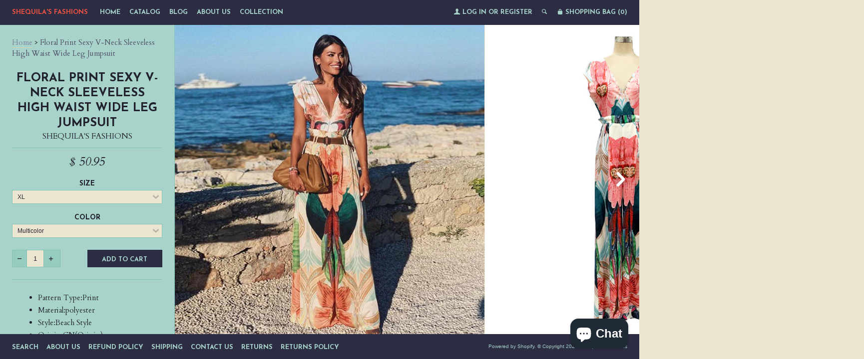

--- FILE ---
content_type: text/html; charset=utf-8
request_url: https://www.shequilafashions.com/products/new-women-loose-jumpsuit-floral-print-sexy-v-neck-sleeveless-high-waist-wide-leg-jumpsuit-summer-beach-monos-de-verano-2020
body_size: 17877
content:
<!--[if lt IE 7]><html class="lt-ie9 lt-ie8 lt-ie7" lang="en"> <![endif]-->
<!--[if IE 7]><html class="lt-ie9 lt-ie8" lang="en"> <![endif]-->
<!--[if IE 8]><html class="lt-ie9" lang="en"> <![endif]-->
<!--[if IE 9 ]><html class="ie9"> <![endif]-->
<!--[if (gt IE 9)|!(IE)]><!--> <html> <!--<![endif]-->
<head>
  <meta http-equiv="X-UA-Compatible" content="IE=edge,chrome=1">
  <meta charset="utf-8">
  <meta name="viewport" content="width=device-width, initial-scale=1">
  
  <title>
  Floral Print Sexy V-Neck Sleeveless High Waist Wide Leg Jumpsuit &ndash; Shequila&#39;s Fashions
  </title>
  
  <meta name="description" content="Pattern Type:Print Material:polyester Style:Beach Style Origin:CN(Origin) Decoration:Hollow Out Gender:WOMEN Fabric content:31% (inclusive) - 50% (inclusive) Model Number:5168 Fit Type:Regular Age:Ages 18-35 Years Old Length:Full Length Item Type:Jumpsuits Thickness:STANDARD Release Date:Summer 2022 Fabric Type:Woven T" />
  

  

  <meta property="og:type" content="product">
  <meta property="og:title" content="Floral Print Sexy V-Neck Sleeveless High Waist Wide Leg Jumpsuit">
  <meta property="og:url" content="https://www.shequilafashions.com/products/new-women-loose-jumpsuit-floral-print-sexy-v-neck-sleeveless-high-waist-wide-leg-jumpsuit-summer-beach-monos-de-verano-2020">
  
  <meta property="og:image" content="http://www.shequilafashions.com/cdn/shop/products/H34f90b8bdd564bc68ca0b6cddccf9eafs_grande.jpg?v=1665640227">
  <meta property="og:image:secure_url" content="https://www.shequilafashions.com/cdn/shop/products/H34f90b8bdd564bc68ca0b6cddccf9eafs_grande.jpg?v=1665640227">
  
  <meta property="og:image" content="http://www.shequilafashions.com/cdn/shop/products/Hfcff319d6298440e93eb6524aa41717cX_grande.jpg?v=1665640227">
  <meta property="og:image:secure_url" content="https://www.shequilafashions.com/cdn/shop/products/Hfcff319d6298440e93eb6524aa41717cX_grande.jpg?v=1665640227">
  
  <meta property="og:image" content="http://www.shequilafashions.com/cdn/shop/products/H4d7dbce3871d4e5dbfb288ee5b6eb80ci_grande.jpg?v=1665640227">
  <meta property="og:image:secure_url" content="https://www.shequilafashions.com/cdn/shop/products/H4d7dbce3871d4e5dbfb288ee5b6eb80ci_grande.jpg?v=1665640227">
  
  <meta property="og:price:amount" content="50.95">
  <meta property="og:price:currency" content="USD">


  <meta property="og:description" content="Pattern Type:Print Material:polyester Style:Beach Style Origin:CN(Origin) Decoration:Hollow Out Gender:WOMEN Fabric content:31% (inclusive) - 50% (inclusive) Model Number:5168 Fit Type:Regular Age:Ages 18-35 Years Old Length:Full Length Item Type:Jumpsuits Thickness:STANDARD Release Date:Summer 2022 Fabric Type:Woven T">

  <meta property="og:url" content="https://www.shequilafashions.com/products/new-women-loose-jumpsuit-floral-print-sexy-v-neck-sleeveless-high-waist-wide-leg-jumpsuit-summer-beach-monos-de-verano-2020">
  <meta property="og:site_name" content="Shequila&#39;s Fashions">

  


<meta name="twitter:card" content="summary">


  <meta name="twitter:card" content="product">
  <meta name="twitter:title" content="Floral Print Sexy V-Neck Sleeveless High Waist Wide Leg Jumpsuit">
  <meta name="twitter:description" content="

Pattern Type:Print


Material:polyester


Style:Beach Style


Origin:CN(Origin)


Decoration:Hollow Out


Gender:WOMEN


Fabric content:31% (inclusive) - 50% (inclusive)


Model Number:5168


Fit Type:Regular


Age:Ages 18-35 Years Old


Length:Full Length


Item Type:Jumpsuits


Thickness:STANDARD


Release Date:Summer 2022


Fabric Type:Woven


Type:Jumpsuits


Pant Length(cm):Full Length


Waist Type:HIGH

">
  <meta name="twitter:image" content="https://www.shequilafashions.com/cdn/shop/products/H34f90b8bdd564bc68ca0b6cddccf9eafs_medium.jpg?v=1665640227">
  <meta name="twitter:image:width" content="240">
  <meta name="twitter:image:height" content="240">



  <link rel="canonical" href="https://www.shequilafashions.com/products/new-women-loose-jumpsuit-floral-print-sexy-v-neck-sleeveless-high-waist-wide-leg-jumpsuit-summer-beach-monos-de-verano-2020" />
  
  <link href="//fonts.googleapis.com/css?family=Josefin+Sans:400,700" rel="stylesheet" type="text/css"><link href="//fonts.googleapis.com/css?family=Cardo:400,400italic,700" rel="stylesheet" type="text/css">

  <link href="//www.shequilafashions.com/cdn/shop/t/7/assets/style.scss.css?v=54585723988798145431703110940" rel="stylesheet" type="text/css" media="all" />

  <script>window.performance && window.performance.mark && window.performance.mark('shopify.content_for_header.start');</script><meta name="google-site-verification" content="XeSr5-JO83QVSatu9WrFOT49TMMVPMA_8pn2-urWH-s">
<meta id="shopify-digital-wallet" name="shopify-digital-wallet" content="/9874618/digital_wallets/dialog">
<meta name="shopify-checkout-api-token" content="80d30e61553af2757d0cd7fc58f39a72">
<meta id="in-context-paypal-metadata" data-shop-id="9874618" data-venmo-supported="false" data-environment="production" data-locale="en_US" data-paypal-v4="true" data-currency="USD">
<link rel="alternate" hreflang="x-default" href="https://www.shequilafashions.com/products/new-women-loose-jumpsuit-floral-print-sexy-v-neck-sleeveless-high-waist-wide-leg-jumpsuit-summer-beach-monos-de-verano-2020">
<link rel="alternate" hreflang="en" href="https://www.shequilafashions.com/products/new-women-loose-jumpsuit-floral-print-sexy-v-neck-sleeveless-high-waist-wide-leg-jumpsuit-summer-beach-monos-de-verano-2020">
<link rel="alternate" hreflang="en-AT" href="https://www.shequilafashions.com/en-at/products/new-women-loose-jumpsuit-floral-print-sexy-v-neck-sleeveless-high-waist-wide-leg-jumpsuit-summer-beach-monos-de-verano-2020">
<link rel="alternate" hreflang="en-FR" href="https://www.shequilafashions.com/en-fr/products/new-women-loose-jumpsuit-floral-print-sexy-v-neck-sleeveless-high-waist-wide-leg-jumpsuit-summer-beach-monos-de-verano-2020">
<link rel="alternate" hreflang="en-DE" href="https://www.shequilafashions.com/en-de/products/new-women-loose-jumpsuit-floral-print-sexy-v-neck-sleeveless-high-waist-wide-leg-jumpsuit-summer-beach-monos-de-verano-2020">
<link rel="alternate" hreflang="en-GR" href="https://www.shequilafashions.com/en-gr/products/new-women-loose-jumpsuit-floral-print-sexy-v-neck-sleeveless-high-waist-wide-leg-jumpsuit-summer-beach-monos-de-verano-2020">
<link rel="alternate" hreflang="en-HU" href="https://www.shequilafashions.com/en-hu/products/new-women-loose-jumpsuit-floral-print-sexy-v-neck-sleeveless-high-waist-wide-leg-jumpsuit-summer-beach-monos-de-verano-2020">
<link rel="alternate" hreflang="en-IT" href="https://www.shequilafashions.com/en-it/products/new-women-loose-jumpsuit-floral-print-sexy-v-neck-sleeveless-high-waist-wide-leg-jumpsuit-summer-beach-monos-de-verano-2020">
<link rel="alternate" hreflang="en-LV" href="https://www.shequilafashions.com/en-lv/products/new-women-loose-jumpsuit-floral-print-sexy-v-neck-sleeveless-high-waist-wide-leg-jumpsuit-summer-beach-monos-de-verano-2020">
<link rel="alternate" hreflang="en-LU" href="https://www.shequilafashions.com/en-lu/products/new-women-loose-jumpsuit-floral-print-sexy-v-neck-sleeveless-high-waist-wide-leg-jumpsuit-summer-beach-monos-de-verano-2020">
<link rel="alternate" hreflang="en-NL" href="https://www.shequilafashions.com/en-nl/products/new-women-loose-jumpsuit-floral-print-sexy-v-neck-sleeveless-high-waist-wide-leg-jumpsuit-summer-beach-monos-de-verano-2020">
<link rel="alternate" hreflang="en-ES" href="https://www.shequilafashions.com/en-es/products/new-women-loose-jumpsuit-floral-print-sexy-v-neck-sleeveless-high-waist-wide-leg-jumpsuit-summer-beach-monos-de-verano-2020">
<link rel="alternate" hreflang="en-CH" href="https://www.shequilafashions.com/en-ch/products/new-women-loose-jumpsuit-floral-print-sexy-v-neck-sleeveless-high-waist-wide-leg-jumpsuit-summer-beach-monos-de-verano-2020">
<link rel="alternate" type="application/json+oembed" href="https://www.shequilafashions.com/products/new-women-loose-jumpsuit-floral-print-sexy-v-neck-sleeveless-high-waist-wide-leg-jumpsuit-summer-beach-monos-de-verano-2020.oembed">
<script async="async" src="/checkouts/internal/preloads.js?locale=en-US"></script>
<link rel="preconnect" href="https://shop.app" crossorigin="anonymous">
<script async="async" src="https://shop.app/checkouts/internal/preloads.js?locale=en-US&shop_id=9874618" crossorigin="anonymous"></script>
<script id="apple-pay-shop-capabilities" type="application/json">{"shopId":9874618,"countryCode":"US","currencyCode":"USD","merchantCapabilities":["supports3DS"],"merchantId":"gid:\/\/shopify\/Shop\/9874618","merchantName":"Shequila's Fashions","requiredBillingContactFields":["postalAddress","email","phone"],"requiredShippingContactFields":["postalAddress","email","phone"],"shippingType":"shipping","supportedNetworks":["visa","masterCard","amex","discover","elo","jcb"],"total":{"type":"pending","label":"Shequila's Fashions","amount":"1.00"},"shopifyPaymentsEnabled":true,"supportsSubscriptions":true}</script>
<script id="shopify-features" type="application/json">{"accessToken":"80d30e61553af2757d0cd7fc58f39a72","betas":["rich-media-storefront-analytics"],"domain":"www.shequilafashions.com","predictiveSearch":true,"shopId":9874618,"locale":"en"}</script>
<script>var Shopify = Shopify || {};
Shopify.shop = "shequilas-fashions.myshopify.com";
Shopify.locale = "en";
Shopify.currency = {"active":"USD","rate":"1.0"};
Shopify.country = "US";
Shopify.theme = {"name":"lookbook with Installments message","id":120696045662,"schema_name":null,"schema_version":null,"theme_store_id":null,"role":"main"};
Shopify.theme.handle = "null";
Shopify.theme.style = {"id":null,"handle":null};
Shopify.cdnHost = "www.shequilafashions.com/cdn";
Shopify.routes = Shopify.routes || {};
Shopify.routes.root = "/";</script>
<script type="module">!function(o){(o.Shopify=o.Shopify||{}).modules=!0}(window);</script>
<script>!function(o){function n(){var o=[];function n(){o.push(Array.prototype.slice.apply(arguments))}return n.q=o,n}var t=o.Shopify=o.Shopify||{};t.loadFeatures=n(),t.autoloadFeatures=n()}(window);</script>
<script>
  window.ShopifyPay = window.ShopifyPay || {};
  window.ShopifyPay.apiHost = "shop.app\/pay";
  window.ShopifyPay.redirectState = null;
</script>
<script id="shop-js-analytics" type="application/json">{"pageType":"product"}</script>
<script defer="defer" async type="module" src="//www.shequilafashions.com/cdn/shopifycloud/shop-js/modules/v2/client.init-shop-cart-sync_BdyHc3Nr.en.esm.js"></script>
<script defer="defer" async type="module" src="//www.shequilafashions.com/cdn/shopifycloud/shop-js/modules/v2/chunk.common_Daul8nwZ.esm.js"></script>
<script type="module">
  await import("//www.shequilafashions.com/cdn/shopifycloud/shop-js/modules/v2/client.init-shop-cart-sync_BdyHc3Nr.en.esm.js");
await import("//www.shequilafashions.com/cdn/shopifycloud/shop-js/modules/v2/chunk.common_Daul8nwZ.esm.js");

  window.Shopify.SignInWithShop?.initShopCartSync?.({"fedCMEnabled":true,"windoidEnabled":true});

</script>
<script>
  window.Shopify = window.Shopify || {};
  if (!window.Shopify.featureAssets) window.Shopify.featureAssets = {};
  window.Shopify.featureAssets['shop-js'] = {"shop-cart-sync":["modules/v2/client.shop-cart-sync_QYOiDySF.en.esm.js","modules/v2/chunk.common_Daul8nwZ.esm.js"],"init-fed-cm":["modules/v2/client.init-fed-cm_DchLp9rc.en.esm.js","modules/v2/chunk.common_Daul8nwZ.esm.js"],"shop-button":["modules/v2/client.shop-button_OV7bAJc5.en.esm.js","modules/v2/chunk.common_Daul8nwZ.esm.js"],"init-windoid":["modules/v2/client.init-windoid_DwxFKQ8e.en.esm.js","modules/v2/chunk.common_Daul8nwZ.esm.js"],"shop-cash-offers":["modules/v2/client.shop-cash-offers_DWtL6Bq3.en.esm.js","modules/v2/chunk.common_Daul8nwZ.esm.js","modules/v2/chunk.modal_CQq8HTM6.esm.js"],"shop-toast-manager":["modules/v2/client.shop-toast-manager_CX9r1SjA.en.esm.js","modules/v2/chunk.common_Daul8nwZ.esm.js"],"init-shop-email-lookup-coordinator":["modules/v2/client.init-shop-email-lookup-coordinator_UhKnw74l.en.esm.js","modules/v2/chunk.common_Daul8nwZ.esm.js"],"pay-button":["modules/v2/client.pay-button_DzxNnLDY.en.esm.js","modules/v2/chunk.common_Daul8nwZ.esm.js"],"avatar":["modules/v2/client.avatar_BTnouDA3.en.esm.js"],"init-shop-cart-sync":["modules/v2/client.init-shop-cart-sync_BdyHc3Nr.en.esm.js","modules/v2/chunk.common_Daul8nwZ.esm.js"],"shop-login-button":["modules/v2/client.shop-login-button_D8B466_1.en.esm.js","modules/v2/chunk.common_Daul8nwZ.esm.js","modules/v2/chunk.modal_CQq8HTM6.esm.js"],"init-customer-accounts-sign-up":["modules/v2/client.init-customer-accounts-sign-up_C8fpPm4i.en.esm.js","modules/v2/client.shop-login-button_D8B466_1.en.esm.js","modules/v2/chunk.common_Daul8nwZ.esm.js","modules/v2/chunk.modal_CQq8HTM6.esm.js"],"init-shop-for-new-customer-accounts":["modules/v2/client.init-shop-for-new-customer-accounts_CVTO0Ztu.en.esm.js","modules/v2/client.shop-login-button_D8B466_1.en.esm.js","modules/v2/chunk.common_Daul8nwZ.esm.js","modules/v2/chunk.modal_CQq8HTM6.esm.js"],"init-customer-accounts":["modules/v2/client.init-customer-accounts_dRgKMfrE.en.esm.js","modules/v2/client.shop-login-button_D8B466_1.en.esm.js","modules/v2/chunk.common_Daul8nwZ.esm.js","modules/v2/chunk.modal_CQq8HTM6.esm.js"],"shop-follow-button":["modules/v2/client.shop-follow-button_CkZpjEct.en.esm.js","modules/v2/chunk.common_Daul8nwZ.esm.js","modules/v2/chunk.modal_CQq8HTM6.esm.js"],"lead-capture":["modules/v2/client.lead-capture_BntHBhfp.en.esm.js","modules/v2/chunk.common_Daul8nwZ.esm.js","modules/v2/chunk.modal_CQq8HTM6.esm.js"],"checkout-modal":["modules/v2/client.checkout-modal_CfxcYbTm.en.esm.js","modules/v2/chunk.common_Daul8nwZ.esm.js","modules/v2/chunk.modal_CQq8HTM6.esm.js"],"shop-login":["modules/v2/client.shop-login_Da4GZ2H6.en.esm.js","modules/v2/chunk.common_Daul8nwZ.esm.js","modules/v2/chunk.modal_CQq8HTM6.esm.js"],"payment-terms":["modules/v2/client.payment-terms_MV4M3zvL.en.esm.js","modules/v2/chunk.common_Daul8nwZ.esm.js","modules/v2/chunk.modal_CQq8HTM6.esm.js"]};
</script>
<script>(function() {
  var isLoaded = false;
  function asyncLoad() {
    if (isLoaded) return;
    isLoaded = true;
    var urls = ["https:\/\/app.leadsrx.com\/visitor-js.php?acctTag=jjmtvz30866\u0026shop=shequilas-fashions.myshopify.com","https:\/\/s3.amazonaws.com\/instashop\/js\/dist\/embed-1.6.2.js?gallery\u0026shop=shequilas-fashions.myshopify.com","https:\/\/app.sixads.net\/sixads.js?shop=shequilas-fashions.myshopify.com","https:\/\/www.shequilafashions.com\/apps\/abandoned-cart-web-push\/start-sw.js?c=c25b2ada6c8423ffeaddd2e2fa2834dcb0432cd5\u0026shop=shequilas-fashions.myshopify.com","https:\/\/cdn.hextom.com\/js\/quickannouncementbar.js?shop=shequilas-fashions.myshopify.com"];
    for (var i = 0; i < urls.length; i++) {
      var s = document.createElement('script');
      s.type = 'text/javascript';
      s.async = true;
      s.src = urls[i];
      var x = document.getElementsByTagName('script')[0];
      x.parentNode.insertBefore(s, x);
    }
  };
  if(window.attachEvent) {
    window.attachEvent('onload', asyncLoad);
  } else {
    window.addEventListener('load', asyncLoad, false);
  }
})();</script>
<script id="__st">var __st={"a":9874618,"offset":-28800,"reqid":"94387037-a71c-4b1f-a404-2cf396d81737-1769013678","pageurl":"www.shequilafashions.com\/products\/new-women-loose-jumpsuit-floral-print-sexy-v-neck-sleeveless-high-waist-wide-leg-jumpsuit-summer-beach-monos-de-verano-2020","u":"7f6ad59e3f2c","p":"product","rtyp":"product","rid":6671668969566};</script>
<script>window.ShopifyPaypalV4VisibilityTracking = true;</script>
<script id="captcha-bootstrap">!function(){'use strict';const t='contact',e='account',n='new_comment',o=[[t,t],['blogs',n],['comments',n],[t,'customer']],c=[[e,'customer_login'],[e,'guest_login'],[e,'recover_customer_password'],[e,'create_customer']],r=t=>t.map((([t,e])=>`form[action*='/${t}']:not([data-nocaptcha='true']) input[name='form_type'][value='${e}']`)).join(','),a=t=>()=>t?[...document.querySelectorAll(t)].map((t=>t.form)):[];function s(){const t=[...o],e=r(t);return a(e)}const i='password',u='form_key',d=['recaptcha-v3-token','g-recaptcha-response','h-captcha-response',i],f=()=>{try{return window.sessionStorage}catch{return}},m='__shopify_v',_=t=>t.elements[u];function p(t,e,n=!1){try{const o=window.sessionStorage,c=JSON.parse(o.getItem(e)),{data:r}=function(t){const{data:e,action:n}=t;return t[m]||n?{data:e,action:n}:{data:t,action:n}}(c);for(const[e,n]of Object.entries(r))t.elements[e]&&(t.elements[e].value=n);n&&o.removeItem(e)}catch(o){console.error('form repopulation failed',{error:o})}}const l='form_type',E='cptcha';function T(t){t.dataset[E]=!0}const w=window,h=w.document,L='Shopify',v='ce_forms',y='captcha';let A=!1;((t,e)=>{const n=(g='f06e6c50-85a8-45c8-87d0-21a2b65856fe',I='https://cdn.shopify.com/shopifycloud/storefront-forms-hcaptcha/ce_storefront_forms_captcha_hcaptcha.v1.5.2.iife.js',D={infoText:'Protected by hCaptcha',privacyText:'Privacy',termsText:'Terms'},(t,e,n)=>{const o=w[L][v],c=o.bindForm;if(c)return c(t,g,e,D).then(n);var r;o.q.push([[t,g,e,D],n]),r=I,A||(h.body.append(Object.assign(h.createElement('script'),{id:'captcha-provider',async:!0,src:r})),A=!0)});var g,I,D;w[L]=w[L]||{},w[L][v]=w[L][v]||{},w[L][v].q=[],w[L][y]=w[L][y]||{},w[L][y].protect=function(t,e){n(t,void 0,e),T(t)},Object.freeze(w[L][y]),function(t,e,n,w,h,L){const[v,y,A,g]=function(t,e,n){const i=e?o:[],u=t?c:[],d=[...i,...u],f=r(d),m=r(i),_=r(d.filter((([t,e])=>n.includes(e))));return[a(f),a(m),a(_),s()]}(w,h,L),I=t=>{const e=t.target;return e instanceof HTMLFormElement?e:e&&e.form},D=t=>v().includes(t);t.addEventListener('submit',(t=>{const e=I(t);if(!e)return;const n=D(e)&&!e.dataset.hcaptchaBound&&!e.dataset.recaptchaBound,o=_(e),c=g().includes(e)&&(!o||!o.value);(n||c)&&t.preventDefault(),c&&!n&&(function(t){try{if(!f())return;!function(t){const e=f();if(!e)return;const n=_(t);if(!n)return;const o=n.value;o&&e.removeItem(o)}(t);const e=Array.from(Array(32),(()=>Math.random().toString(36)[2])).join('');!function(t,e){_(t)||t.append(Object.assign(document.createElement('input'),{type:'hidden',name:u})),t.elements[u].value=e}(t,e),function(t,e){const n=f();if(!n)return;const o=[...t.querySelectorAll(`input[type='${i}']`)].map((({name:t})=>t)),c=[...d,...o],r={};for(const[a,s]of new FormData(t).entries())c.includes(a)||(r[a]=s);n.setItem(e,JSON.stringify({[m]:1,action:t.action,data:r}))}(t,e)}catch(e){console.error('failed to persist form',e)}}(e),e.submit())}));const S=(t,e)=>{t&&!t.dataset[E]&&(n(t,e.some((e=>e===t))),T(t))};for(const o of['focusin','change'])t.addEventListener(o,(t=>{const e=I(t);D(e)&&S(e,y())}));const B=e.get('form_key'),M=e.get(l),P=B&&M;t.addEventListener('DOMContentLoaded',(()=>{const t=y();if(P)for(const e of t)e.elements[l].value===M&&p(e,B);[...new Set([...A(),...v().filter((t=>'true'===t.dataset.shopifyCaptcha))])].forEach((e=>S(e,t)))}))}(h,new URLSearchParams(w.location.search),n,t,e,['guest_login'])})(!0,!0)}();</script>
<script integrity="sha256-4kQ18oKyAcykRKYeNunJcIwy7WH5gtpwJnB7kiuLZ1E=" data-source-attribution="shopify.loadfeatures" defer="defer" src="//www.shequilafashions.com/cdn/shopifycloud/storefront/assets/storefront/load_feature-a0a9edcb.js" crossorigin="anonymous"></script>
<script crossorigin="anonymous" defer="defer" src="//www.shequilafashions.com/cdn/shopifycloud/storefront/assets/shopify_pay/storefront-65b4c6d7.js?v=20250812"></script>
<script data-source-attribution="shopify.dynamic_checkout.dynamic.init">var Shopify=Shopify||{};Shopify.PaymentButton=Shopify.PaymentButton||{isStorefrontPortableWallets:!0,init:function(){window.Shopify.PaymentButton.init=function(){};var t=document.createElement("script");t.src="https://www.shequilafashions.com/cdn/shopifycloud/portable-wallets/latest/portable-wallets.en.js",t.type="module",document.head.appendChild(t)}};
</script>
<script data-source-attribution="shopify.dynamic_checkout.buyer_consent">
  function portableWalletsHideBuyerConsent(e){var t=document.getElementById("shopify-buyer-consent"),n=document.getElementById("shopify-subscription-policy-button");t&&n&&(t.classList.add("hidden"),t.setAttribute("aria-hidden","true"),n.removeEventListener("click",e))}function portableWalletsShowBuyerConsent(e){var t=document.getElementById("shopify-buyer-consent"),n=document.getElementById("shopify-subscription-policy-button");t&&n&&(t.classList.remove("hidden"),t.removeAttribute("aria-hidden"),n.addEventListener("click",e))}window.Shopify?.PaymentButton&&(window.Shopify.PaymentButton.hideBuyerConsent=portableWalletsHideBuyerConsent,window.Shopify.PaymentButton.showBuyerConsent=portableWalletsShowBuyerConsent);
</script>
<script data-source-attribution="shopify.dynamic_checkout.cart.bootstrap">document.addEventListener("DOMContentLoaded",(function(){function t(){return document.querySelector("shopify-accelerated-checkout-cart, shopify-accelerated-checkout")}if(t())Shopify.PaymentButton.init();else{new MutationObserver((function(e,n){t()&&(Shopify.PaymentButton.init(),n.disconnect())})).observe(document.body,{childList:!0,subtree:!0})}}));
</script>
<script id='scb4127' type='text/javascript' async='' src='https://www.shequilafashions.com/cdn/shopifycloud/privacy-banner/storefront-banner.js'></script><link id="shopify-accelerated-checkout-styles" rel="stylesheet" media="screen" href="https://www.shequilafashions.com/cdn/shopifycloud/portable-wallets/latest/accelerated-checkout-backwards-compat.css" crossorigin="anonymous">
<style id="shopify-accelerated-checkout-cart">
        #shopify-buyer-consent {
  margin-top: 1em;
  display: inline-block;
  width: 100%;
}

#shopify-buyer-consent.hidden {
  display: none;
}

#shopify-subscription-policy-button {
  background: none;
  border: none;
  padding: 0;
  text-decoration: underline;
  font-size: inherit;
  cursor: pointer;
}

#shopify-subscription-policy-button::before {
  box-shadow: none;
}

      </style>

<script>window.performance && window.performance.mark && window.performance.mark('shopify.content_for_header.end');</script>

  <script src="//ajax.googleapis.com/ajax/libs/jquery/1.9.0/jquery.js" type="text/javascript"></script>
  <script src="//www.shequilafashions.com/cdn/shop/t/7/assets/modernizr.min.js?v=520786850485634651645573270" type="text/javascript"></script>

  
  <!--[if lt IE 9]>
    <script src="//www.shequilafashions.com/cdn/shop/t/7/assets/html5shiv.js?v=98002913522793187401645573264"></script>
    <script src="//www.shequilafashions.com/cdn/shop/t/7/assets/respond.js?v=151478141968770599931645573273"></script>
    <link href="//www.shequilafashions.com/cdn/shop/t/7/assets/respond-proxy.html" id="respond-proxy" rel="respond-proxy" />
    <link href="/search?q=e5f9dcd4a8e948fa9d45a4037392d115" id="respond-redirect" rel="respond-redirect" />
    <script src="/search?q=e5f9dcd4a8e948fa9d45a4037392d115" type="text/javascript"></script>
  <![endif]-->

<script type='text/javascript'>
                      (function(e,t){var n=e.amplitude||{_q:[],_iq:{}};var r=t.createElement('script')
                      ;r.type='text/javascript'
                      ;r.integrity='sha384-RsEu4WZflrqYcEacpfoGSib3qaSvdYwT4D+DrWqeBuDarSzjwUQR1jO8gDiXZd0E'
                      ;r.crossOrigin='anonymous';r.async=true
                      ;r.src='https://cdn.amplitude.com/libs/amplitude-6.2.0-min.gz.js'
                      ;r.onload=function(){if(!e.amplitude.runQueuedFunctions){
                      console.log('[Amplitude] Error: could not load SDK')}}
                      ;var i=t.getElementsByTagName('script')[0];i.parentNode.insertBefore(r,i)
                      ;function s(e,t){e.prototype[t]=function(){
                      this._q.push([t].concat(Array.prototype.slice.call(arguments,0)));return this}}
                      var o=function(){this._q=[];return this}
                      ;var a=['add','append','clearAll','prepend','set','setOnce','unset']
                      ;for(var u=0;u<a.length;u++){s(o,a[u])}n.Identify=o;var c=function(){this._q=[]
                      ;return this}
                      ;var l=['setProductId','setQuantity','setPrice','setRevenueType','setEventProperties']
                      ;for(var p=0;p<l.length;p++){s(c,l[p])}n.Revenue=c
                      ;var d=['init','logEvent','logRevenue','setUserId','setUserProperties','setOptOut','setVersionName','setDomain','setDeviceId', 'enableTracking', 'setGlobalUserProperties','identify','clearUserProperties','setGroup','logRevenueV2','regenerateDeviceId','groupIdentify','onInit','logEventWithTimestamp','logEventWithGroups','setSessionId','resetSessionId']
                      ;function v(e){function t(t){e[t]=function(){
                      e._q.push([t].concat(Array.prototype.slice.call(arguments,0)))}}
                      for(var n=0;n<d.length;n++){t(d[n])}}v(n);n.getInstance=function(e){
                      e=(!e||e.length===0?'$default_instance':e).toLowerCase()
                      ;if(!n._iq.hasOwnProperty(e)){n._iq[e]={_q:[]};v(n._iq[e])}return n._iq[e]}
                      ;e.amplitude=n})(window,document);

                      amplitude.getInstance().init('8d23f397a4993a4e0ff1b5b62fac86e3');
    
                    </script>
                    
<script src="https://cdn.shopify.com/extensions/e8878072-2f6b-4e89-8082-94b04320908d/inbox-1254/assets/inbox-chat-loader.js" type="text/javascript" defer="defer"></script>
<link href="https://monorail-edge.shopifysvc.com" rel="dns-prefetch">
<script>(function(){if ("sendBeacon" in navigator && "performance" in window) {try {var session_token_from_headers = performance.getEntriesByType('navigation')[0].serverTiming.find(x => x.name == '_s').description;} catch {var session_token_from_headers = undefined;}var session_cookie_matches = document.cookie.match(/_shopify_s=([^;]*)/);var session_token_from_cookie = session_cookie_matches && session_cookie_matches.length === 2 ? session_cookie_matches[1] : "";var session_token = session_token_from_headers || session_token_from_cookie || "";function handle_abandonment_event(e) {var entries = performance.getEntries().filter(function(entry) {return /monorail-edge.shopifysvc.com/.test(entry.name);});if (!window.abandonment_tracked && entries.length === 0) {window.abandonment_tracked = true;var currentMs = Date.now();var navigation_start = performance.timing.navigationStart;var payload = {shop_id: 9874618,url: window.location.href,navigation_start,duration: currentMs - navigation_start,session_token,page_type: "product"};window.navigator.sendBeacon("https://monorail-edge.shopifysvc.com/v1/produce", JSON.stringify({schema_id: "online_store_buyer_site_abandonment/1.1",payload: payload,metadata: {event_created_at_ms: currentMs,event_sent_at_ms: currentMs}}));}}window.addEventListener('pagehide', handle_abandonment_event);}}());</script>
<script id="web-pixels-manager-setup">(function e(e,d,r,n,o){if(void 0===o&&(o={}),!Boolean(null===(a=null===(i=window.Shopify)||void 0===i?void 0:i.analytics)||void 0===a?void 0:a.replayQueue)){var i,a;window.Shopify=window.Shopify||{};var t=window.Shopify;t.analytics=t.analytics||{};var s=t.analytics;s.replayQueue=[],s.publish=function(e,d,r){return s.replayQueue.push([e,d,r]),!0};try{self.performance.mark("wpm:start")}catch(e){}var l=function(){var e={modern:/Edge?\/(1{2}[4-9]|1[2-9]\d|[2-9]\d{2}|\d{4,})\.\d+(\.\d+|)|Firefox\/(1{2}[4-9]|1[2-9]\d|[2-9]\d{2}|\d{4,})\.\d+(\.\d+|)|Chrom(ium|e)\/(9{2}|\d{3,})\.\d+(\.\d+|)|(Maci|X1{2}).+ Version\/(15\.\d+|(1[6-9]|[2-9]\d|\d{3,})\.\d+)([,.]\d+|)( \(\w+\)|)( Mobile\/\w+|) Safari\/|Chrome.+OPR\/(9{2}|\d{3,})\.\d+\.\d+|(CPU[ +]OS|iPhone[ +]OS|CPU[ +]iPhone|CPU IPhone OS|CPU iPad OS)[ +]+(15[._]\d+|(1[6-9]|[2-9]\d|\d{3,})[._]\d+)([._]\d+|)|Android:?[ /-](13[3-9]|1[4-9]\d|[2-9]\d{2}|\d{4,})(\.\d+|)(\.\d+|)|Android.+Firefox\/(13[5-9]|1[4-9]\d|[2-9]\d{2}|\d{4,})\.\d+(\.\d+|)|Android.+Chrom(ium|e)\/(13[3-9]|1[4-9]\d|[2-9]\d{2}|\d{4,})\.\d+(\.\d+|)|SamsungBrowser\/([2-9]\d|\d{3,})\.\d+/,legacy:/Edge?\/(1[6-9]|[2-9]\d|\d{3,})\.\d+(\.\d+|)|Firefox\/(5[4-9]|[6-9]\d|\d{3,})\.\d+(\.\d+|)|Chrom(ium|e)\/(5[1-9]|[6-9]\d|\d{3,})\.\d+(\.\d+|)([\d.]+$|.*Safari\/(?![\d.]+ Edge\/[\d.]+$))|(Maci|X1{2}).+ Version\/(10\.\d+|(1[1-9]|[2-9]\d|\d{3,})\.\d+)([,.]\d+|)( \(\w+\)|)( Mobile\/\w+|) Safari\/|Chrome.+OPR\/(3[89]|[4-9]\d|\d{3,})\.\d+\.\d+|(CPU[ +]OS|iPhone[ +]OS|CPU[ +]iPhone|CPU IPhone OS|CPU iPad OS)[ +]+(10[._]\d+|(1[1-9]|[2-9]\d|\d{3,})[._]\d+)([._]\d+|)|Android:?[ /-](13[3-9]|1[4-9]\d|[2-9]\d{2}|\d{4,})(\.\d+|)(\.\d+|)|Mobile Safari.+OPR\/([89]\d|\d{3,})\.\d+\.\d+|Android.+Firefox\/(13[5-9]|1[4-9]\d|[2-9]\d{2}|\d{4,})\.\d+(\.\d+|)|Android.+Chrom(ium|e)\/(13[3-9]|1[4-9]\d|[2-9]\d{2}|\d{4,})\.\d+(\.\d+|)|Android.+(UC? ?Browser|UCWEB|U3)[ /]?(15\.([5-9]|\d{2,})|(1[6-9]|[2-9]\d|\d{3,})\.\d+)\.\d+|SamsungBrowser\/(5\.\d+|([6-9]|\d{2,})\.\d+)|Android.+MQ{2}Browser\/(14(\.(9|\d{2,})|)|(1[5-9]|[2-9]\d|\d{3,})(\.\d+|))(\.\d+|)|K[Aa][Ii]OS\/(3\.\d+|([4-9]|\d{2,})\.\d+)(\.\d+|)/},d=e.modern,r=e.legacy,n=navigator.userAgent;return n.match(d)?"modern":n.match(r)?"legacy":"unknown"}(),u="modern"===l?"modern":"legacy",c=(null!=n?n:{modern:"",legacy:""})[u],f=function(e){return[e.baseUrl,"/wpm","/b",e.hashVersion,"modern"===e.buildTarget?"m":"l",".js"].join("")}({baseUrl:d,hashVersion:r,buildTarget:u}),m=function(e){var d=e.version,r=e.bundleTarget,n=e.surface,o=e.pageUrl,i=e.monorailEndpoint;return{emit:function(e){var a=e.status,t=e.errorMsg,s=(new Date).getTime(),l=JSON.stringify({metadata:{event_sent_at_ms:s},events:[{schema_id:"web_pixels_manager_load/3.1",payload:{version:d,bundle_target:r,page_url:o,status:a,surface:n,error_msg:t},metadata:{event_created_at_ms:s}}]});if(!i)return console&&console.warn&&console.warn("[Web Pixels Manager] No Monorail endpoint provided, skipping logging."),!1;try{return self.navigator.sendBeacon.bind(self.navigator)(i,l)}catch(e){}var u=new XMLHttpRequest;try{return u.open("POST",i,!0),u.setRequestHeader("Content-Type","text/plain"),u.send(l),!0}catch(e){return console&&console.warn&&console.warn("[Web Pixels Manager] Got an unhandled error while logging to Monorail."),!1}}}}({version:r,bundleTarget:l,surface:e.surface,pageUrl:self.location.href,monorailEndpoint:e.monorailEndpoint});try{o.browserTarget=l,function(e){var d=e.src,r=e.async,n=void 0===r||r,o=e.onload,i=e.onerror,a=e.sri,t=e.scriptDataAttributes,s=void 0===t?{}:t,l=document.createElement("script"),u=document.querySelector("head"),c=document.querySelector("body");if(l.async=n,l.src=d,a&&(l.integrity=a,l.crossOrigin="anonymous"),s)for(var f in s)if(Object.prototype.hasOwnProperty.call(s,f))try{l.dataset[f]=s[f]}catch(e){}if(o&&l.addEventListener("load",o),i&&l.addEventListener("error",i),u)u.appendChild(l);else{if(!c)throw new Error("Did not find a head or body element to append the script");c.appendChild(l)}}({src:f,async:!0,onload:function(){if(!function(){var e,d;return Boolean(null===(d=null===(e=window.Shopify)||void 0===e?void 0:e.analytics)||void 0===d?void 0:d.initialized)}()){var d=window.webPixelsManager.init(e)||void 0;if(d){var r=window.Shopify.analytics;r.replayQueue.forEach((function(e){var r=e[0],n=e[1],o=e[2];d.publishCustomEvent(r,n,o)})),r.replayQueue=[],r.publish=d.publishCustomEvent,r.visitor=d.visitor,r.initialized=!0}}},onerror:function(){return m.emit({status:"failed",errorMsg:"".concat(f," has failed to load")})},sri:function(e){var d=/^sha384-[A-Za-z0-9+/=]+$/;return"string"==typeof e&&d.test(e)}(c)?c:"",scriptDataAttributes:o}),m.emit({status:"loading"})}catch(e){m.emit({status:"failed",errorMsg:(null==e?void 0:e.message)||"Unknown error"})}}})({shopId: 9874618,storefrontBaseUrl: "https://www.shequilafashions.com",extensionsBaseUrl: "https://extensions.shopifycdn.com/cdn/shopifycloud/web-pixels-manager",monorailEndpoint: "https://monorail-edge.shopifysvc.com/unstable/produce_batch",surface: "storefront-renderer",enabledBetaFlags: ["2dca8a86"],webPixelsConfigList: [{"id":"456491102","configuration":"{\"pixelCode\":\"CSPE7PJC77U66E7L7F8G\"}","eventPayloadVersion":"v1","runtimeContext":"STRICT","scriptVersion":"22e92c2ad45662f435e4801458fb78cc","type":"APP","apiClientId":4383523,"privacyPurposes":["ANALYTICS","MARKETING","SALE_OF_DATA"],"dataSharingAdjustments":{"protectedCustomerApprovalScopes":["read_customer_address","read_customer_email","read_customer_name","read_customer_personal_data","read_customer_phone"]}},{"id":"348651614","configuration":"{\"config\":\"{\\\"pixel_id\\\":\\\"AW-784956325\\\",\\\"target_country\\\":\\\"US\\\",\\\"gtag_events\\\":[{\\\"type\\\":\\\"search\\\",\\\"action_label\\\":\\\"AW-784956325\\\/Lp3fCOa204oBEKX3pfYC\\\"},{\\\"type\\\":\\\"begin_checkout\\\",\\\"action_label\\\":\\\"AW-784956325\\\/x6GXCOO204oBEKX3pfYC\\\"},{\\\"type\\\":\\\"view_item\\\",\\\"action_label\\\":[\\\"AW-784956325\\\/Ad8bCN2204oBEKX3pfYC\\\",\\\"MC-TG9YS1QXWT\\\"]},{\\\"type\\\":\\\"purchase\\\",\\\"action_label\\\":[\\\"AW-784956325\\\/qnhkCNq204oBEKX3pfYC\\\",\\\"MC-TG9YS1QXWT\\\"]},{\\\"type\\\":\\\"page_view\\\",\\\"action_label\\\":[\\\"AW-784956325\\\/RK1ACNe204oBEKX3pfYC\\\",\\\"MC-TG9YS1QXWT\\\"]},{\\\"type\\\":\\\"add_payment_info\\\",\\\"action_label\\\":\\\"AW-784956325\\\/GRYSCOm204oBEKX3pfYC\\\"},{\\\"type\\\":\\\"add_to_cart\\\",\\\"action_label\\\":\\\"AW-784956325\\\/qrW4COC204oBEKX3pfYC\\\"}],\\\"enable_monitoring_mode\\\":false}\"}","eventPayloadVersion":"v1","runtimeContext":"OPEN","scriptVersion":"b2a88bafab3e21179ed38636efcd8a93","type":"APP","apiClientId":1780363,"privacyPurposes":[],"dataSharingAdjustments":{"protectedCustomerApprovalScopes":["read_customer_address","read_customer_email","read_customer_name","read_customer_personal_data","read_customer_phone"]}},{"id":"180617310","configuration":"{\"tagID\":\"2613975275696\"}","eventPayloadVersion":"v1","runtimeContext":"STRICT","scriptVersion":"18031546ee651571ed29edbe71a3550b","type":"APP","apiClientId":3009811,"privacyPurposes":["ANALYTICS","MARKETING","SALE_OF_DATA"],"dataSharingAdjustments":{"protectedCustomerApprovalScopes":["read_customer_address","read_customer_email","read_customer_name","read_customer_personal_data","read_customer_phone"]}},{"id":"90341470","configuration":"{\"pixel_id\":\"138947080134647\",\"pixel_type\":\"facebook_pixel\",\"metaapp_system_user_token\":\"-\"}","eventPayloadVersion":"v1","runtimeContext":"OPEN","scriptVersion":"ca16bc87fe92b6042fbaa3acc2fbdaa6","type":"APP","apiClientId":2329312,"privacyPurposes":["ANALYTICS","MARKETING","SALE_OF_DATA"],"dataSharingAdjustments":{"protectedCustomerApprovalScopes":["read_customer_address","read_customer_email","read_customer_name","read_customer_personal_data","read_customer_phone"]}},{"id":"5210206","configuration":"{\"myshopifyDomain\":\"shequilas-fashions.myshopify.com\"}","eventPayloadVersion":"v1","runtimeContext":"STRICT","scriptVersion":"23b97d18e2aa74363140dc29c9284e87","type":"APP","apiClientId":2775569,"privacyPurposes":["ANALYTICS","MARKETING","SALE_OF_DATA"],"dataSharingAdjustments":{"protectedCustomerApprovalScopes":["read_customer_address","read_customer_email","read_customer_name","read_customer_phone","read_customer_personal_data"]}},{"id":"shopify-app-pixel","configuration":"{}","eventPayloadVersion":"v1","runtimeContext":"STRICT","scriptVersion":"0450","apiClientId":"shopify-pixel","type":"APP","privacyPurposes":["ANALYTICS","MARKETING"]},{"id":"shopify-custom-pixel","eventPayloadVersion":"v1","runtimeContext":"LAX","scriptVersion":"0450","apiClientId":"shopify-pixel","type":"CUSTOM","privacyPurposes":["ANALYTICS","MARKETING"]}],isMerchantRequest: false,initData: {"shop":{"name":"Shequila's Fashions","paymentSettings":{"currencyCode":"USD"},"myshopifyDomain":"shequilas-fashions.myshopify.com","countryCode":"US","storefrontUrl":"https:\/\/www.shequilafashions.com"},"customer":null,"cart":null,"checkout":null,"productVariants":[{"price":{"amount":50.95,"currencyCode":"USD"},"product":{"title":"Floral Print Sexy V-Neck Sleeveless High Waist Wide Leg Jumpsuit","vendor":"Shequila's Fashions","id":"6671668969566","untranslatedTitle":"Floral Print Sexy V-Neck Sleeveless High Waist Wide Leg Jumpsuit","url":"\/products\/new-women-loose-jumpsuit-floral-print-sexy-v-neck-sleeveless-high-waist-wide-leg-jumpsuit-summer-beach-monos-de-verano-2020","type":"Jumpsuits \u0026 Rompers"},"id":"39673565413470","image":{"src":"\/\/www.shequilafashions.com\/cdn\/shop\/products\/H34f90b8bdd564bc68ca0b6cddccf9eafs.jpg?v=1665640227"},"sku":"4001207410444_100014065","title":"XL \/ Multicolor","untranslatedTitle":"XL \/ Multicolor"},{"price":{"amount":50.95,"currencyCode":"USD"},"product":{"title":"Floral Print Sexy V-Neck Sleeveless High Waist Wide Leg Jumpsuit","vendor":"Shequila's Fashions","id":"6671668969566","untranslatedTitle":"Floral Print Sexy V-Neck Sleeveless High Waist Wide Leg Jumpsuit","url":"\/products\/new-women-loose-jumpsuit-floral-print-sexy-v-neck-sleeveless-high-waist-wide-leg-jumpsuit-summer-beach-monos-de-verano-2020","type":"Jumpsuits \u0026 Rompers"},"id":"39673565446238","image":{"src":"\/\/www.shequilafashions.com\/cdn\/shop\/products\/H34f90b8bdd564bc68ca0b6cddccf9eafs.jpg?v=1665640227"},"sku":"4001207410444_361385","title":"L \/ Multicolor","untranslatedTitle":"L \/ Multicolor"},{"price":{"amount":50.95,"currencyCode":"USD"},"product":{"title":"Floral Print Sexy V-Neck Sleeveless High Waist Wide Leg Jumpsuit","vendor":"Shequila's Fashions","id":"6671668969566","untranslatedTitle":"Floral Print Sexy V-Neck Sleeveless High Waist Wide Leg Jumpsuit","url":"\/products\/new-women-loose-jumpsuit-floral-print-sexy-v-neck-sleeveless-high-waist-wide-leg-jumpsuit-summer-beach-monos-de-verano-2020","type":"Jumpsuits \u0026 Rompers"},"id":"39673565479006","image":{"src":"\/\/www.shequilafashions.com\/cdn\/shop\/products\/H34f90b8bdd564bc68ca0b6cddccf9eafs.jpg?v=1665640227"},"sku":"4001207410444_361386","title":"M \/ Multicolor","untranslatedTitle":"M \/ Multicolor"},{"price":{"amount":50.95,"currencyCode":"USD"},"product":{"title":"Floral Print Sexy V-Neck Sleeveless High Waist Wide Leg Jumpsuit","vendor":"Shequila's Fashions","id":"6671668969566","untranslatedTitle":"Floral Print Sexy V-Neck Sleeveless High Waist Wide Leg Jumpsuit","url":"\/products\/new-women-loose-jumpsuit-floral-print-sexy-v-neck-sleeveless-high-waist-wide-leg-jumpsuit-summer-beach-monos-de-verano-2020","type":"Jumpsuits \u0026 Rompers"},"id":"39673565511774","image":{"src":"\/\/www.shequilafashions.com\/cdn\/shop\/products\/H34f90b8bdd564bc68ca0b6cddccf9eafs.jpg?v=1665640227"},"sku":"4001207410444_100014064","title":"S \/ Multicolor","untranslatedTitle":"S \/ Multicolor"}],"purchasingCompany":null},},"https://www.shequilafashions.com/cdn","fcfee988w5aeb613cpc8e4bc33m6693e112",{"modern":"","legacy":""},{"shopId":"9874618","storefrontBaseUrl":"https:\/\/www.shequilafashions.com","extensionBaseUrl":"https:\/\/extensions.shopifycdn.com\/cdn\/shopifycloud\/web-pixels-manager","surface":"storefront-renderer","enabledBetaFlags":"[\"2dca8a86\"]","isMerchantRequest":"false","hashVersion":"fcfee988w5aeb613cpc8e4bc33m6693e112","publish":"custom","events":"[[\"page_viewed\",{}],[\"product_viewed\",{\"productVariant\":{\"price\":{\"amount\":50.95,\"currencyCode\":\"USD\"},\"product\":{\"title\":\"Floral Print Sexy V-Neck Sleeveless High Waist Wide Leg Jumpsuit\",\"vendor\":\"Shequila's Fashions\",\"id\":\"6671668969566\",\"untranslatedTitle\":\"Floral Print Sexy V-Neck Sleeveless High Waist Wide Leg Jumpsuit\",\"url\":\"\/products\/new-women-loose-jumpsuit-floral-print-sexy-v-neck-sleeveless-high-waist-wide-leg-jumpsuit-summer-beach-monos-de-verano-2020\",\"type\":\"Jumpsuits \u0026 Rompers\"},\"id\":\"39673565413470\",\"image\":{\"src\":\"\/\/www.shequilafashions.com\/cdn\/shop\/products\/H34f90b8bdd564bc68ca0b6cddccf9eafs.jpg?v=1665640227\"},\"sku\":\"4001207410444_100014065\",\"title\":\"XL \/ Multicolor\",\"untranslatedTitle\":\"XL \/ Multicolor\"}}]]"});</script><script>
  window.ShopifyAnalytics = window.ShopifyAnalytics || {};
  window.ShopifyAnalytics.meta = window.ShopifyAnalytics.meta || {};
  window.ShopifyAnalytics.meta.currency = 'USD';
  var meta = {"product":{"id":6671668969566,"gid":"gid:\/\/shopify\/Product\/6671668969566","vendor":"Shequila's Fashions","type":"Jumpsuits \u0026 Rompers","handle":"new-women-loose-jumpsuit-floral-print-sexy-v-neck-sleeveless-high-waist-wide-leg-jumpsuit-summer-beach-monos-de-verano-2020","variants":[{"id":39673565413470,"price":5095,"name":"Floral Print Sexy V-Neck Sleeveless High Waist Wide Leg Jumpsuit - XL \/ Multicolor","public_title":"XL \/ Multicolor","sku":"4001207410444_100014065"},{"id":39673565446238,"price":5095,"name":"Floral Print Sexy V-Neck Sleeveless High Waist Wide Leg Jumpsuit - L \/ Multicolor","public_title":"L \/ Multicolor","sku":"4001207410444_361385"},{"id":39673565479006,"price":5095,"name":"Floral Print Sexy V-Neck Sleeveless High Waist Wide Leg Jumpsuit - M \/ Multicolor","public_title":"M \/ Multicolor","sku":"4001207410444_361386"},{"id":39673565511774,"price":5095,"name":"Floral Print Sexy V-Neck Sleeveless High Waist Wide Leg Jumpsuit - S \/ Multicolor","public_title":"S \/ Multicolor","sku":"4001207410444_100014064"}],"remote":false},"page":{"pageType":"product","resourceType":"product","resourceId":6671668969566,"requestId":"94387037-a71c-4b1f-a404-2cf396d81737-1769013678"}};
  for (var attr in meta) {
    window.ShopifyAnalytics.meta[attr] = meta[attr];
  }
</script>
<script class="analytics">
  (function () {
    var customDocumentWrite = function(content) {
      var jquery = null;

      if (window.jQuery) {
        jquery = window.jQuery;
      } else if (window.Checkout && window.Checkout.$) {
        jquery = window.Checkout.$;
      }

      if (jquery) {
        jquery('body').append(content);
      }
    };

    var hasLoggedConversion = function(token) {
      if (token) {
        return document.cookie.indexOf('loggedConversion=' + token) !== -1;
      }
      return false;
    }

    var setCookieIfConversion = function(token) {
      if (token) {
        var twoMonthsFromNow = new Date(Date.now());
        twoMonthsFromNow.setMonth(twoMonthsFromNow.getMonth() + 2);

        document.cookie = 'loggedConversion=' + token + '; expires=' + twoMonthsFromNow;
      }
    }

    var trekkie = window.ShopifyAnalytics.lib = window.trekkie = window.trekkie || [];
    if (trekkie.integrations) {
      return;
    }
    trekkie.methods = [
      'identify',
      'page',
      'ready',
      'track',
      'trackForm',
      'trackLink'
    ];
    trekkie.factory = function(method) {
      return function() {
        var args = Array.prototype.slice.call(arguments);
        args.unshift(method);
        trekkie.push(args);
        return trekkie;
      };
    };
    for (var i = 0; i < trekkie.methods.length; i++) {
      var key = trekkie.methods[i];
      trekkie[key] = trekkie.factory(key);
    }
    trekkie.load = function(config) {
      trekkie.config = config || {};
      trekkie.config.initialDocumentCookie = document.cookie;
      var first = document.getElementsByTagName('script')[0];
      var script = document.createElement('script');
      script.type = 'text/javascript';
      script.onerror = function(e) {
        var scriptFallback = document.createElement('script');
        scriptFallback.type = 'text/javascript';
        scriptFallback.onerror = function(error) {
                var Monorail = {
      produce: function produce(monorailDomain, schemaId, payload) {
        var currentMs = new Date().getTime();
        var event = {
          schema_id: schemaId,
          payload: payload,
          metadata: {
            event_created_at_ms: currentMs,
            event_sent_at_ms: currentMs
          }
        };
        return Monorail.sendRequest("https://" + monorailDomain + "/v1/produce", JSON.stringify(event));
      },
      sendRequest: function sendRequest(endpointUrl, payload) {
        // Try the sendBeacon API
        if (window && window.navigator && typeof window.navigator.sendBeacon === 'function' && typeof window.Blob === 'function' && !Monorail.isIos12()) {
          var blobData = new window.Blob([payload], {
            type: 'text/plain'
          });

          if (window.navigator.sendBeacon(endpointUrl, blobData)) {
            return true;
          } // sendBeacon was not successful

        } // XHR beacon

        var xhr = new XMLHttpRequest();

        try {
          xhr.open('POST', endpointUrl);
          xhr.setRequestHeader('Content-Type', 'text/plain');
          xhr.send(payload);
        } catch (e) {
          console.log(e);
        }

        return false;
      },
      isIos12: function isIos12() {
        return window.navigator.userAgent.lastIndexOf('iPhone; CPU iPhone OS 12_') !== -1 || window.navigator.userAgent.lastIndexOf('iPad; CPU OS 12_') !== -1;
      }
    };
    Monorail.produce('monorail-edge.shopifysvc.com',
      'trekkie_storefront_load_errors/1.1',
      {shop_id: 9874618,
      theme_id: 120696045662,
      app_name: "storefront",
      context_url: window.location.href,
      source_url: "//www.shequilafashions.com/cdn/s/trekkie.storefront.cd680fe47e6c39ca5d5df5f0a32d569bc48c0f27.min.js"});

        };
        scriptFallback.async = true;
        scriptFallback.src = '//www.shequilafashions.com/cdn/s/trekkie.storefront.cd680fe47e6c39ca5d5df5f0a32d569bc48c0f27.min.js';
        first.parentNode.insertBefore(scriptFallback, first);
      };
      script.async = true;
      script.src = '//www.shequilafashions.com/cdn/s/trekkie.storefront.cd680fe47e6c39ca5d5df5f0a32d569bc48c0f27.min.js';
      first.parentNode.insertBefore(script, first);
    };
    trekkie.load(
      {"Trekkie":{"appName":"storefront","development":false,"defaultAttributes":{"shopId":9874618,"isMerchantRequest":null,"themeId":120696045662,"themeCityHash":"13509602826908916641","contentLanguage":"en","currency":"USD","eventMetadataId":"3957af86-963c-4181-8ed0-5a3779ad5663"},"isServerSideCookieWritingEnabled":true,"monorailRegion":"shop_domain","enabledBetaFlags":["65f19447"]},"Session Attribution":{},"S2S":{"facebookCapiEnabled":true,"source":"trekkie-storefront-renderer","apiClientId":580111}}
    );

    var loaded = false;
    trekkie.ready(function() {
      if (loaded) return;
      loaded = true;

      window.ShopifyAnalytics.lib = window.trekkie;

      var originalDocumentWrite = document.write;
      document.write = customDocumentWrite;
      try { window.ShopifyAnalytics.merchantGoogleAnalytics.call(this); } catch(error) {};
      document.write = originalDocumentWrite;

      window.ShopifyAnalytics.lib.page(null,{"pageType":"product","resourceType":"product","resourceId":6671668969566,"requestId":"94387037-a71c-4b1f-a404-2cf396d81737-1769013678","shopifyEmitted":true});

      var match = window.location.pathname.match(/checkouts\/(.+)\/(thank_you|post_purchase)/)
      var token = match? match[1]: undefined;
      if (!hasLoggedConversion(token)) {
        setCookieIfConversion(token);
        window.ShopifyAnalytics.lib.track("Viewed Product",{"currency":"USD","variantId":39673565413470,"productId":6671668969566,"productGid":"gid:\/\/shopify\/Product\/6671668969566","name":"Floral Print Sexy V-Neck Sleeveless High Waist Wide Leg Jumpsuit - XL \/ Multicolor","price":"50.95","sku":"4001207410444_100014065","brand":"Shequila's Fashions","variant":"XL \/ Multicolor","category":"Jumpsuits \u0026 Rompers","nonInteraction":true,"remote":false},undefined,undefined,{"shopifyEmitted":true});
      window.ShopifyAnalytics.lib.track("monorail:\/\/trekkie_storefront_viewed_product\/1.1",{"currency":"USD","variantId":39673565413470,"productId":6671668969566,"productGid":"gid:\/\/shopify\/Product\/6671668969566","name":"Floral Print Sexy V-Neck Sleeveless High Waist Wide Leg Jumpsuit - XL \/ Multicolor","price":"50.95","sku":"4001207410444_100014065","brand":"Shequila's Fashions","variant":"XL \/ Multicolor","category":"Jumpsuits \u0026 Rompers","nonInteraction":true,"remote":false,"referer":"https:\/\/www.shequilafashions.com\/products\/new-women-loose-jumpsuit-floral-print-sexy-v-neck-sleeveless-high-waist-wide-leg-jumpsuit-summer-beach-monos-de-verano-2020"});
      }
    });


        var eventsListenerScript = document.createElement('script');
        eventsListenerScript.async = true;
        eventsListenerScript.src = "//www.shequilafashions.com/cdn/shopifycloud/storefront/assets/shop_events_listener-3da45d37.js";
        document.getElementsByTagName('head')[0].appendChild(eventsListenerScript);

})();</script>
<script
  defer
  src="https://www.shequilafashions.com/cdn/shopifycloud/perf-kit/shopify-perf-kit-3.0.4.min.js"
  data-application="storefront-renderer"
  data-shop-id="9874618"
  data-render-region="gcp-us-central1"
  data-page-type="product"
  data-theme-instance-id="120696045662"
  data-theme-name=""
  data-theme-version=""
  data-monorail-region="shop_domain"
  data-resource-timing-sampling-rate="10"
  data-shs="true"
  data-shs-beacon="true"
  data-shs-export-with-fetch="true"
  data-shs-logs-sample-rate="1"
  data-shs-beacon-endpoint="https://www.shequilafashions.com/api/collect"
></script>
</head>

<body class="template-product">

  <!--[if lt IE 8]>
    <p class="browsehappy">You are using an <strong>outdated</strong> browser. Please <a href="http://browsehappy.com/">upgrade your browser</a> to improve your experience.</p>
  <![endif]-->

  <!-- Fixed top bar -->
  <header class="site-nav">
    <div class="desk--floatLeft site-nav--item">
      <div class="branding desk--show">
        <div class="desk--table__contain w-intial">
          <div class="desk--table__inner">
            
              <a class="branding__logo" href="/">
                Shequila&#39;s Fashions
              </a>
            
          </div>
        </div>
      </div>
    </div>
    <div class="desk--floatLeft site-nav--item-fade">
      <div class="desk--table__contain w-intial">
        <div class="desk--table__inner">
          <nav id="navPrimary" class="nav__primary">
            <ul class="navprimary__horizontal" id="SiteNavLinks">
              
                <li class="nav__primary--item">
                  

                  
                    <a href="/">Home</a>
                  
                </li>
              
                <li class="nav__primary--item">
                  

                  
                    <a href="/collections">Catalog</a>
                  
                </li>
              
                <li class="nav__primary--item">
                  

                  
                    <a href="/blogs/news">Blog</a>
                  
                </li>
              
                <li class="nav__primary--item">
                  

                  
                    <a href="/pages/about-us">About Us</a>
                  
                </li>
              
                <li class="nav__primary--item">
                  

                  
                    <a href="/collections">Collection</a>
                  
                </li>
              
            </ul>

            
              <ul class="navprimary__horizontal site-nav__social site-nav--item">
                





              </ul>
            

            <ul class="navprimary__horizontal site-nav--item">
              
                <li class="navprimary__search"><a href="/search">Search</a></li>
              
              
                
                  <li class="navprimary__login"><a href="/account/login">Log in</a></li>
                  
                    <li class="navprimary__register"><a href="/account/register">Register</a></li>
                  
                
              
            </ul>
          </nav>
        </div>
      </div>
    </div>
    <div class="desk--floatRight site-nav--item site-nav--item-fade">
      <div class="desk--table__contain w-intial">
        <div class="desk--table__inner">
          <div class="site-nav__mobilebar">
            <a href="#" id="toggleMobileNav" class="toggle__navprimary">
              <span class="icon__hamburger"></span>
            </a>
            <a href="#" class="toggle__shoppingbag desk--hide">
              <span class="icon__shopping-bag"></span>
                Shopping bag
              (<span class="cart-count">0</span>)
            </a>
            <ul class="navprimary__horizontal palm--hide lap--hide">
              <li>
              
                
                  <div class="user__loginregister">
                    <span class="icon__user"></span>
                    <a href="/account/login" class="userloginregister__link">Log in</a>
                    
                    or <a href="/account/register" class="userloginregister__link">Register</a>
                    
                  </div>
                
                
              
              </li>
              
              <li>
                <a href="/search" class="search">
                  <span class="icon__search"></span>
                </a>
              </li>
              
              <li>
                <a href="#" class="toggle__shoppingbag">
                  <span class="icon__shopping-bag"></span>
                  Shopping bag
                  (<span class="cart-count">0</span>)
                </a>
              </li>
            </ul>
          </div>
          <div class="branding portable--show">
            
              <a class="branding__logo" href="/">
                Shequila&#39;s Fashions
              </a>
            
          </div>
        </div>
      </div>
    </div>
  </header>

  
    <section class="shoppingbag" id="shoppingBag"></section>
  

  <div class="grid--full">
  <div class="grid__item desk--hide breadcrumb breadcrumb--product">
    <p>
  <a href="/" class="homepage-link" title="Back to Homepage">Home</a>
  
    
  
  
  <span class="separator">></span> <span class="page-title">Floral Print Sexy V-Neck Sleeveless High Waist Wide Leg Jumpsuit</span>
</p>

  </div>
</div>



<section class="gallery  gallery--product  hasfooter">
  <div class="gallery__inner">
    
      
      <div class="gallery__slide">
        <img src="//www.shequilafashions.com/cdn/shop/products/H34f90b8bdd564bc68ca0b6cddccf9eafs.jpg?v=1665640227" alt="Floral Print Sexy V-Neck Sleeveless High Waist Wide Leg Jumpsuit" class="slide__image">
      </div>
      
      <div class="gallery__slide">
        <img src="//www.shequilafashions.com/cdn/shop/products/Hfcff319d6298440e93eb6524aa41717cX.jpg?v=1665640227" alt="Floral Print Sexy V-Neck Sleeveless High Waist Wide Leg Jumpsuit" class="slide__image">
      </div>
      
      <div class="gallery__slide">
        <img src="//www.shequilafashions.com/cdn/shop/products/H4d7dbce3871d4e5dbfb288ee5b6eb80ci.jpg?v=1665640227" alt="Floral Print Sexy V-Neck Sleeveless High Waist Wide Leg Jumpsuit" class="slide__image">
      </div>
      
      <div class="gallery__slide">
        <img src="//www.shequilafashions.com/cdn/shop/products/Ha1148b8c226943d8a8f542826030e0cfN.jpg?v=1665640227" alt="Floral Print Sexy V-Neck Sleeveless High Waist Wide Leg Jumpsuit" class="slide__image">
      </div>
      
      <div class="gallery__slide">
        <img src="//www.shequilafashions.com/cdn/shop/products/Hbbbd1d9eefa84ec68a65d088d029c297t.jpg?v=1665640227" alt="Floral Print Sexy V-Neck Sleeveless High Waist Wide Leg Jumpsuit" class="slide__image">
      </div>
      
    
  </div>
</section>



<div class="product__panel hasfooter" itemscope itemtype="http://schema.org/Product">

  <meta itemprop="url" content="https://www.shequilafashions.com/products/new-women-loose-jumpsuit-floral-print-sexy-v-neck-sleeveless-high-waist-wide-leg-jumpsuit-summer-beach-monos-de-verano-2020" />
  <meta itemprop="image" content="//www.shequilafashions.com/cdn/shop/products/H34f90b8bdd564bc68ca0b6cddccf9eafs_grande.jpg?v=1665640227" />

  <div class="grid--full">
    <div class="grid__item palm--hide lap--hide desk--show breadcrumb">
      <p>
  <a href="/" class="homepage-link" title="Back to Homepage">Home</a>
  
    
  
  
  <span class="separator">></span> <span class="page-title">Floral Print Sexy V-Neck Sleeveless High Waist Wide Leg Jumpsuit</span>
</p>

    </div>
  </div>

  <h1 itemprop="name">Floral Print Sexy V-Neck Sleeveless High Waist Wide Leg Jumpsuit</h1>
  
  <h3 itemprop="brand"><a href="/collections/vendors?q=Shequila%27s%20Fashions" title="Shequila&#39;s Fashions">Shequila's Fashions</a></h3>
  

  <div itemprop="offers" itemscope itemtype="http://schema.org/Offer">

    
    <h2 class="price-field" itemprop="price">$ 50.95</h2>

    

    <form action="/cart/add" method="post" class="product-form">
      <div class="product-variants">
        <select id="product-select" name="id">
          
            <option  selected="selected"  data-sku="4001207410444_100014065" value="39673565413470">XL / Multicolor - $ 50.95</option>
          
            <option  data-sku="4001207410444_361385" value="39673565446238">L / Multicolor - $ 50.95</option>
          
            <option  data-sku="4001207410444_361386" value="39673565479006">M / Multicolor - $ 50.95</option>
          
            <option  data-sku="4001207410444_100014064" value="39673565511774">S / Multicolor - $ 50.95</option>
          
        </select>
      </div>

      <div class="grid--full form__qtyprice">
        <div class="grid__item one-half">
          <div class="form__qty">
            <a class="qty__sub"><span class="icon__minus"></span></a>
            <input type="text" class="qty__num" name="quantity" value="1" min="1" pattern="[0-9]*">
            <a class="qty__add"><span class="icon__plus"></span></a>
          </div>
        </div>
        <div class="grid__item one-half">
          <button type="submit" name="add" value="Add to Cart" class="btn__shoppingbag">Add to Cart</button>
        </div>
      </div>
      <div id="mg-powerbuy-component" site-type="1" data-id="6671668969566" shop-domain="www.shequilafashions.com" client-id="3muh37iq1u9e3nsb2ba88c30hr" default-variant="39673565413470" cus-id="" cus-accounts-enabled="true" product-available="true" cus-accounts-optional="true" >
<script type="text/javascript"> var __mgPowerBuyComponent = { pageUrl:window.location.href }  </script></div>
    </form>

    

  </div>

  
  <div class="productpanel__description rte" itemprop="description">
    <ul>
<li>
<span data-att_name-id="200000329">Pattern Type</span>:<span data-att_name-id="200001250">Print</span>
</li>
<li>
<span data-att_name-id="10">Material</span>:<span data-att_name-id="48">polyester</span>
</li>
<li>
<span data-att_name-id="326">Style</span>:<span data-att_name-id="28729636">Beach Style</span>
</li>
<li>
<span data-att_name-id="219">Origin</span>:<span data-att_name-id="9441741844">CN(Origin)</span>
</li>
<li>
<span data-att_name-id="19150">Decoration</span>:<span data-att_name-id="200003922">Hollow Out</span>
</li>
<li>
<span data-att_name-id="284">Gender</span>:<span data-att_name-id="494">WOMEN</span>
</li>
<li>
<span data-att_name-id="246884461">Fabric content</span>:<span data-att_name-id="11739020749">31% (inclusive) - 50% (inclusive)</span>
</li>
<li>
<span data-att_name-id="3">Model Number</span>:<span data-att_name-id="-1">5168</span>
</li>
<li>
<span data-att_name-id="200000277">Fit Type</span>:<span data-att_name-id="200004119">Regular</span>
</li>
<li>
<span data-att_name-id="227611301">Age</span>:<span data-att_name-id="7076323781">Ages 18-35 Years Old</span>
</li>
<li>
<span data-att_name-id="380">Length</span>:<span data-att_name-id="200005671">Full Length</span>
</li>
<li>
<span data-att_name-id="200000137">Item Type</span>:<span data-att_name-id="201578806">Jumpsuits</span>
</li>
<li>
<span data-att_name-id="200001085">Thickness</span>:<span data-att_name-id="200005943">STANDARD</span>
</li>
<li>
<span data-att_name-id="200007728">Release Date</span>:<span data-att_name-id="12162115359">Summer 2022</span>
</li>
<li>
<span data-att_name-id="100002012">Fabric Type</span>:<span data-att_name-id="100005996">Woven</span>
</li>
<li>
<span data-att_name-id="351">Type</span>:<span data-att_name-id="201578806">Jumpsuits</span>
</li>
<li>
<span data-att_name-id="200007663">Pant Length(cm)</span>:<span data-att_name-id="200005671">Full Length</span>
</li>
<li>
<span data-att_name-id="200000852">Waist Type</span>:<span data-att_name-id="200001033">HIGH</span>
</li>
</ul>
  </div>
  

  
    



<div class="social-sharing " data-permalink="https://www.shequilafashions.com/products/new-women-loose-jumpsuit-floral-print-sexy-v-neck-sleeveless-high-waist-wide-leg-jumpsuit-summer-beach-monos-de-verano-2020">

  
    <a target="_blank" href="//www.facebook.com/sharer.php?u=https://www.shequilafashions.com/products/new-women-loose-jumpsuit-floral-print-sexy-v-neck-sleeveless-high-waist-wide-leg-jumpsuit-summer-beach-monos-de-verano-2020" class="share-facebook">
      <span class="icon icon-facebook" aria-hidden="true"></span>
      <span class="share-title">Share</span>
      <span class="share-count">0</span>
    </a>
  

  
    <a target="_blank" href="//twitter.com/share?text=Floral%20Print%20Sexy%20V-Neck%20Sleeveless%20High%20Waist%20Wide%20Leg%20Jumpsuit&amp;url=https://www.shequilafashions.com/products/new-women-loose-jumpsuit-floral-print-sexy-v-neck-sleeveless-high-waist-wide-leg-jumpsuit-summer-beach-monos-de-verano-2020" class="share-twitter">
      <span class="icon icon-twitter" aria-hidden="true"></span>
      <span class="share-title">Tweet</span>
      <span class="share-count">0</span>
    </a>
  

  

    
      <a target="_blank" href="//pinterest.com/pin/create/button/?url=https://www.shequilafashions.com/products/new-women-loose-jumpsuit-floral-print-sexy-v-neck-sleeveless-high-waist-wide-leg-jumpsuit-summer-beach-monos-de-verano-2020&amp;media=http://www.shequilafashions.com/cdn/shop/products/H34f90b8bdd564bc68ca0b6cddccf9eafs_1024x1024.jpg?v=1665640227&amp;description=Floral Print Sexy V-Neck Sleeveless High Waist Wide Leg Jumpsuit" class="share-pinterest">
        <span class="icon icon-pinterest" aria-hidden="true"></span>
        <span class="share-title">Pin it</span>
        <span class="share-count">0</span>
      </a>
    

    
      <a target="_blank" href="//fancy.com/fancyit?ItemURL=https://www.shequilafashions.com/products/new-women-loose-jumpsuit-floral-print-sexy-v-neck-sleeveless-high-waist-wide-leg-jumpsuit-summer-beach-monos-de-verano-2020&amp;Title=Floral Print Sexy V-Neck Sleeveless High Waist Wide Leg Jumpsuit&amp;Category=Other&amp;ImageURL=//www.shequilafashions.com/cdn/shop/products/H34f90b8bdd564bc68ca0b6cddccf9eafs_1024x1024.jpg?v=1665640227" class="share-fancy">
        <span class="icon icon-fancy" aria-hidden="true"></span>
        <span class="share-title">Fancy</span>
      </a>
    

  

  
    <a target="_blank" href="//plus.google.com/share?url=https://www.shequilafashions.com/products/new-women-loose-jumpsuit-floral-print-sexy-v-neck-sleeveless-high-waist-wide-leg-jumpsuit-summer-beach-monos-de-verano-2020" class="share-google">
      <!-- Cannot get Google+ share count with JS yet -->
      <span class="icon icon-google" aria-hidden="true"></span>
      <span class="share-count">+1</span>
    </a>
  

</div>

  

  

</div>
<div id='vnavs-wrp-el' class='vnavs-wrp-el'></div><script>(function(i,s,o,g,r,a,m){i['VNAObject']=r;i[r]=i[r]||function(){(i[r].q=i[r].q||[]).push(arguments)},i[r].l=1*new Date();a=s.createElement(o),m=s.getElementsByTagName(o)[0];a.async=true;a.type='text/javascript';a.src=g;m.parentNode.insertBefore(a,m)})(window,document,'script','https://avsv1.varinode.com/avjs.php?app_id=3c5891d5f61d452abedb86e61fd3347d','vna');</script>

  <footer class="site-footer">

    <div class="desk--floatLeft">
      <div class="desk--table__contain">
        <div class="desk--table__inner">
          <ul class="horizontal navfooter">
            
              <li><a href="/search">Search</a></li>
            
              <li><a href="/pages/about-us">About Us</a></li>
            
              <li><a href="/policies/refund-policy">Refund policy</a></li>
            
              <li><a href="/policies/shipping-policy">Shipping</a></li>
            
              <li><a href="/pages/contact-us">Contact US</a></li>
            
              <li><a href="https://flexreturnapp.com/s/shequilas-fashions">Returns</a></li>
            
              <li><a href="/pages/returns-policy">Returns policy</a></li>
            
          </ul>
          
        </div>
      </div>
    </div>
    <div class="desk--floatRight">
      <div class="desk--table__contain">
        <div class="desk--table__inner">
          
          <p class="copy"><a target="_blank" rel="nofollow" href="https://www.shopify.com?utm_campaign=poweredby&amp;utm_medium=shopify&amp;utm_source=onlinestore">Powered by Shopify</a>. &copy; Copyright 2026, <a href="/" title="">Shequila&#39;s Fashions</a></p>
        </div>
      </div>
    </div>

  <div id='massgenie-recommend' data-page='product' data-customerid='' data-itemid='6671668969566' data-clientid='3muh37iq1u9e3nsb2ba88c30hr' data-email='' data-variant='39673565413470' data-cusaccountsenabled='true' data-cusaccountsoptional='true' data-setting='[base64]'></div> </footer>

  <script src="//www.shequilafashions.com/cdn/shop/t/7/assets/mousewheel.js?v=42482995458780412121645573271" type="text/javascript"></script>
  <script src="//www.shequilafashions.com/cdn/shop/t/7/assets/theme.js?v=38583710686199875361645573282" type="text/javascript"></script>
  <script src="//www.shequilafashions.com/cdn/shopifycloud/storefront/assets/themes_support/customer_area-f1b6eefc.js" type="text/javascript"></script>
  <script src="//www.shequilafashions.com/cdn/shopifycloud/storefront/assets/themes_support/option_selection-b017cd28.js" type="text/javascript"></script>
  <script src="//www.shequilafashions.com/cdn/shopifycloud/storefront/assets/themes_support/shopify_common-5f594365.js" type="text/javascript"></script>

  
    <script>
      // <![CDATA[
      var selectCallback = function(variant, selector) {

        if (variant && variant.available == true) {

          // selected a valid variant
          jQuery('.btn__shoppingbag').removeClass('is-disabled').removeAttr('disabled'); // remove unavailable class from add-to-cart button, and re-enable button
          if ( variant.compare_at_price > variant.price ) {
            jQuery('.price-field').html("<span class='sale'>" + Shopify.formatMoney(variant.price, "$ {{amount}}") + "</span> <strike>" + Shopify.formatMoney(variant.compare_at_price, "$ {{amount}}") + "</strike>"); // update price field
          } else {
            jQuery('.price-field').html(Shopify.formatMoney(variant.price, "$ {{amount}}")); // update price field
          }
        } else {
          // variant doesn't exist
          jQuery('.btn__shoppingbag').addClass('is-disabled').attr('disabled', 'disabled');    // set add-to-cart button to unavailable class and disable button
          var message = variant ? "Sold Out" : "Unavailable";
          jQuery('.price-field').html(message); // update price-field message
        };
      };

      // initialize multi selector for product
      jQuery(function() {
        new Shopify.OptionSelectors("product-select", { product: {"id":6671668969566,"title":"Floral Print Sexy V-Neck Sleeveless High Waist Wide Leg Jumpsuit","handle":"new-women-loose-jumpsuit-floral-print-sexy-v-neck-sleeveless-high-waist-wide-leg-jumpsuit-summer-beach-monos-de-verano-2020","description":"\u003cul\u003e\n\u003cli\u003e\n\u003cspan data-att_name-id=\"200000329\"\u003ePattern Type\u003c\/span\u003e:\u003cspan data-att_name-id=\"200001250\"\u003ePrint\u003c\/span\u003e\n\u003c\/li\u003e\n\u003cli\u003e\n\u003cspan data-att_name-id=\"10\"\u003eMaterial\u003c\/span\u003e:\u003cspan data-att_name-id=\"48\"\u003epolyester\u003c\/span\u003e\n\u003c\/li\u003e\n\u003cli\u003e\n\u003cspan data-att_name-id=\"326\"\u003eStyle\u003c\/span\u003e:\u003cspan data-att_name-id=\"28729636\"\u003eBeach Style\u003c\/span\u003e\n\u003c\/li\u003e\n\u003cli\u003e\n\u003cspan data-att_name-id=\"219\"\u003eOrigin\u003c\/span\u003e:\u003cspan data-att_name-id=\"9441741844\"\u003eCN(Origin)\u003c\/span\u003e\n\u003c\/li\u003e\n\u003cli\u003e\n\u003cspan data-att_name-id=\"19150\"\u003eDecoration\u003c\/span\u003e:\u003cspan data-att_name-id=\"200003922\"\u003eHollow Out\u003c\/span\u003e\n\u003c\/li\u003e\n\u003cli\u003e\n\u003cspan data-att_name-id=\"284\"\u003eGender\u003c\/span\u003e:\u003cspan data-att_name-id=\"494\"\u003eWOMEN\u003c\/span\u003e\n\u003c\/li\u003e\n\u003cli\u003e\n\u003cspan data-att_name-id=\"246884461\"\u003eFabric content\u003c\/span\u003e:\u003cspan data-att_name-id=\"11739020749\"\u003e31% (inclusive) - 50% (inclusive)\u003c\/span\u003e\n\u003c\/li\u003e\n\u003cli\u003e\n\u003cspan data-att_name-id=\"3\"\u003eModel Number\u003c\/span\u003e:\u003cspan data-att_name-id=\"-1\"\u003e5168\u003c\/span\u003e\n\u003c\/li\u003e\n\u003cli\u003e\n\u003cspan data-att_name-id=\"200000277\"\u003eFit Type\u003c\/span\u003e:\u003cspan data-att_name-id=\"200004119\"\u003eRegular\u003c\/span\u003e\n\u003c\/li\u003e\n\u003cli\u003e\n\u003cspan data-att_name-id=\"227611301\"\u003eAge\u003c\/span\u003e:\u003cspan data-att_name-id=\"7076323781\"\u003eAges 18-35 Years Old\u003c\/span\u003e\n\u003c\/li\u003e\n\u003cli\u003e\n\u003cspan data-att_name-id=\"380\"\u003eLength\u003c\/span\u003e:\u003cspan data-att_name-id=\"200005671\"\u003eFull Length\u003c\/span\u003e\n\u003c\/li\u003e\n\u003cli\u003e\n\u003cspan data-att_name-id=\"200000137\"\u003eItem Type\u003c\/span\u003e:\u003cspan data-att_name-id=\"201578806\"\u003eJumpsuits\u003c\/span\u003e\n\u003c\/li\u003e\n\u003cli\u003e\n\u003cspan data-att_name-id=\"200001085\"\u003eThickness\u003c\/span\u003e:\u003cspan data-att_name-id=\"200005943\"\u003eSTANDARD\u003c\/span\u003e\n\u003c\/li\u003e\n\u003cli\u003e\n\u003cspan data-att_name-id=\"200007728\"\u003eRelease Date\u003c\/span\u003e:\u003cspan data-att_name-id=\"12162115359\"\u003eSummer 2022\u003c\/span\u003e\n\u003c\/li\u003e\n\u003cli\u003e\n\u003cspan data-att_name-id=\"100002012\"\u003eFabric Type\u003c\/span\u003e:\u003cspan data-att_name-id=\"100005996\"\u003eWoven\u003c\/span\u003e\n\u003c\/li\u003e\n\u003cli\u003e\n\u003cspan data-att_name-id=\"351\"\u003eType\u003c\/span\u003e:\u003cspan data-att_name-id=\"201578806\"\u003eJumpsuits\u003c\/span\u003e\n\u003c\/li\u003e\n\u003cli\u003e\n\u003cspan data-att_name-id=\"200007663\"\u003ePant Length(cm)\u003c\/span\u003e:\u003cspan data-att_name-id=\"200005671\"\u003eFull Length\u003c\/span\u003e\n\u003c\/li\u003e\n\u003cli\u003e\n\u003cspan data-att_name-id=\"200000852\"\u003eWaist Type\u003c\/span\u003e:\u003cspan data-att_name-id=\"200001033\"\u003eHIGH\u003c\/span\u003e\n\u003c\/li\u003e\n\u003c\/ul\u003e","published_at":"2022-04-09T19:52:47-07:00","created_at":"2022-04-09T19:52:47-07:00","vendor":"Shequila's Fashions","type":"Jumpsuits \u0026 Rompers","tags":[],"price":5095,"price_min":5095,"price_max":5095,"available":true,"price_varies":false,"compare_at_price":null,"compare_at_price_min":0,"compare_at_price_max":0,"compare_at_price_varies":false,"variants":[{"id":39673565413470,"title":"XL \/ Multicolor","option1":"XL","option2":"Multicolor","option3":null,"sku":"4001207410444_100014065","requires_shipping":true,"taxable":true,"featured_image":{"id":29324812353630,"product_id":6671668969566,"position":1,"created_at":"2022-10-12T22:50:08-07:00","updated_at":"2022-10-12T22:50:27-07:00","alt":null,"width":800,"height":800,"src":"\/\/www.shequilafashions.com\/cdn\/shop\/products\/H34f90b8bdd564bc68ca0b6cddccf9eafs.jpg?v=1665640227","variant_ids":[39673565413470,39673565446238,39673565479006,39673565511774]},"available":true,"name":"Floral Print Sexy V-Neck Sleeveless High Waist Wide Leg Jumpsuit - XL \/ Multicolor","public_title":"XL \/ Multicolor","options":["XL","Multicolor"],"price":5095,"weight":0,"compare_at_price":null,"inventory_quantity":20,"inventory_management":"shopify","inventory_policy":"deny","barcode":null,"featured_media":{"alt":null,"id":21618312642654,"position":1,"preview_image":{"aspect_ratio":1.0,"height":800,"width":800,"src":"\/\/www.shequilafashions.com\/cdn\/shop\/products\/H34f90b8bdd564bc68ca0b6cddccf9eafs.jpg?v=1665640227"}},"requires_selling_plan":false,"selling_plan_allocations":[]},{"id":39673565446238,"title":"L \/ Multicolor","option1":"L","option2":"Multicolor","option3":null,"sku":"4001207410444_361385","requires_shipping":true,"taxable":true,"featured_image":{"id":29324812353630,"product_id":6671668969566,"position":1,"created_at":"2022-10-12T22:50:08-07:00","updated_at":"2022-10-12T22:50:27-07:00","alt":null,"width":800,"height":800,"src":"\/\/www.shequilafashions.com\/cdn\/shop\/products\/H34f90b8bdd564bc68ca0b6cddccf9eafs.jpg?v=1665640227","variant_ids":[39673565413470,39673565446238,39673565479006,39673565511774]},"available":true,"name":"Floral Print Sexy V-Neck Sleeveless High Waist Wide Leg Jumpsuit - L \/ Multicolor","public_title":"L \/ Multicolor","options":["L","Multicolor"],"price":5095,"weight":0,"compare_at_price":null,"inventory_quantity":20,"inventory_management":"shopify","inventory_policy":"deny","barcode":null,"featured_media":{"alt":null,"id":21618312642654,"position":1,"preview_image":{"aspect_ratio":1.0,"height":800,"width":800,"src":"\/\/www.shequilafashions.com\/cdn\/shop\/products\/H34f90b8bdd564bc68ca0b6cddccf9eafs.jpg?v=1665640227"}},"requires_selling_plan":false,"selling_plan_allocations":[]},{"id":39673565479006,"title":"M \/ Multicolor","option1":"M","option2":"Multicolor","option3":null,"sku":"4001207410444_361386","requires_shipping":true,"taxable":true,"featured_image":{"id":29324812353630,"product_id":6671668969566,"position":1,"created_at":"2022-10-12T22:50:08-07:00","updated_at":"2022-10-12T22:50:27-07:00","alt":null,"width":800,"height":800,"src":"\/\/www.shequilafashions.com\/cdn\/shop\/products\/H34f90b8bdd564bc68ca0b6cddccf9eafs.jpg?v=1665640227","variant_ids":[39673565413470,39673565446238,39673565479006,39673565511774]},"available":true,"name":"Floral Print Sexy V-Neck Sleeveless High Waist Wide Leg Jumpsuit - M \/ Multicolor","public_title":"M \/ Multicolor","options":["M","Multicolor"],"price":5095,"weight":0,"compare_at_price":null,"inventory_quantity":20,"inventory_management":"shopify","inventory_policy":"deny","barcode":null,"featured_media":{"alt":null,"id":21618312642654,"position":1,"preview_image":{"aspect_ratio":1.0,"height":800,"width":800,"src":"\/\/www.shequilafashions.com\/cdn\/shop\/products\/H34f90b8bdd564bc68ca0b6cddccf9eafs.jpg?v=1665640227"}},"requires_selling_plan":false,"selling_plan_allocations":[]},{"id":39673565511774,"title":"S \/ Multicolor","option1":"S","option2":"Multicolor","option3":null,"sku":"4001207410444_100014064","requires_shipping":true,"taxable":true,"featured_image":{"id":29324812353630,"product_id":6671668969566,"position":1,"created_at":"2022-10-12T22:50:08-07:00","updated_at":"2022-10-12T22:50:27-07:00","alt":null,"width":800,"height":800,"src":"\/\/www.shequilafashions.com\/cdn\/shop\/products\/H34f90b8bdd564bc68ca0b6cddccf9eafs.jpg?v=1665640227","variant_ids":[39673565413470,39673565446238,39673565479006,39673565511774]},"available":true,"name":"Floral Print Sexy V-Neck Sleeveless High Waist Wide Leg Jumpsuit - S \/ Multicolor","public_title":"S \/ Multicolor","options":["S","Multicolor"],"price":5095,"weight":0,"compare_at_price":null,"inventory_quantity":20,"inventory_management":"shopify","inventory_policy":"deny","barcode":null,"featured_media":{"alt":null,"id":21618312642654,"position":1,"preview_image":{"aspect_ratio":1.0,"height":800,"width":800,"src":"\/\/www.shequilafashions.com\/cdn\/shop\/products\/H34f90b8bdd564bc68ca0b6cddccf9eafs.jpg?v=1665640227"}},"requires_selling_plan":false,"selling_plan_allocations":[]}],"images":["\/\/www.shequilafashions.com\/cdn\/shop\/products\/H34f90b8bdd564bc68ca0b6cddccf9eafs.jpg?v=1665640227","\/\/www.shequilafashions.com\/cdn\/shop\/products\/Hfcff319d6298440e93eb6524aa41717cX.jpg?v=1665640227","\/\/www.shequilafashions.com\/cdn\/shop\/products\/H4d7dbce3871d4e5dbfb288ee5b6eb80ci.jpg?v=1665640227","\/\/www.shequilafashions.com\/cdn\/shop\/products\/Ha1148b8c226943d8a8f542826030e0cfN.jpg?v=1665640227","\/\/www.shequilafashions.com\/cdn\/shop\/products\/Hbbbd1d9eefa84ec68a65d088d029c297t.jpg?v=1665640227"],"featured_image":"\/\/www.shequilafashions.com\/cdn\/shop\/products\/H34f90b8bdd564bc68ca0b6cddccf9eafs.jpg?v=1665640227","options":["Size","Color"],"media":[{"alt":null,"id":21618312642654,"position":1,"preview_image":{"aspect_ratio":1.0,"height":800,"width":800,"src":"\/\/www.shequilafashions.com\/cdn\/shop\/products\/H34f90b8bdd564bc68ca0b6cddccf9eafs.jpg?v=1665640227"},"aspect_ratio":1.0,"height":800,"media_type":"image","src":"\/\/www.shequilafashions.com\/cdn\/shop\/products\/H34f90b8bdd564bc68ca0b6cddccf9eafs.jpg?v=1665640227","width":800},{"alt":null,"id":21618312216670,"position":2,"preview_image":{"aspect_ratio":0.889,"height":900,"width":800,"src":"\/\/www.shequilafashions.com\/cdn\/shop\/products\/Hfcff319d6298440e93eb6524aa41717cX.jpg?v=1665640227"},"aspect_ratio":0.889,"height":900,"media_type":"image","src":"\/\/www.shequilafashions.com\/cdn\/shop\/products\/Hfcff319d6298440e93eb6524aa41717cX.jpg?v=1665640227","width":800},{"alt":null,"id":21618311594078,"position":3,"preview_image":{"aspect_ratio":0.889,"height":900,"width":800,"src":"\/\/www.shequilafashions.com\/cdn\/shop\/products\/H4d7dbce3871d4e5dbfb288ee5b6eb80ci.jpg?v=1665640227"},"aspect_ratio":0.889,"height":900,"media_type":"image","src":"\/\/www.shequilafashions.com\/cdn\/shop\/products\/H4d7dbce3871d4e5dbfb288ee5b6eb80ci.jpg?v=1665640227","width":800},{"alt":null,"id":21618311233630,"position":4,"preview_image":{"aspect_ratio":0.889,"height":900,"width":800,"src":"\/\/www.shequilafashions.com\/cdn\/shop\/products\/Ha1148b8c226943d8a8f542826030e0cfN.jpg?v=1665640227"},"aspect_ratio":0.889,"height":900,"media_type":"image","src":"\/\/www.shequilafashions.com\/cdn\/shop\/products\/Ha1148b8c226943d8a8f542826030e0cfN.jpg?v=1665640227","width":800},{"alt":null,"id":21176621203550,"position":5,"preview_image":{"aspect_ratio":2.676,"height":299,"width":800,"src":"\/\/www.shequilafashions.com\/cdn\/shop\/products\/Hbbbd1d9eefa84ec68a65d088d029c297t.jpg?v=1665640227"},"aspect_ratio":2.676,"height":299,"media_type":"image","src":"\/\/www.shequilafashions.com\/cdn\/shop\/products\/Hbbbd1d9eefa84ec68a65d088d029c297t.jpg?v=1665640227","width":800}],"requires_selling_plan":false,"selling_plan_groups":[],"content":"\u003cul\u003e\n\u003cli\u003e\n\u003cspan data-att_name-id=\"200000329\"\u003ePattern Type\u003c\/span\u003e:\u003cspan data-att_name-id=\"200001250\"\u003ePrint\u003c\/span\u003e\n\u003c\/li\u003e\n\u003cli\u003e\n\u003cspan data-att_name-id=\"10\"\u003eMaterial\u003c\/span\u003e:\u003cspan data-att_name-id=\"48\"\u003epolyester\u003c\/span\u003e\n\u003c\/li\u003e\n\u003cli\u003e\n\u003cspan data-att_name-id=\"326\"\u003eStyle\u003c\/span\u003e:\u003cspan data-att_name-id=\"28729636\"\u003eBeach Style\u003c\/span\u003e\n\u003c\/li\u003e\n\u003cli\u003e\n\u003cspan data-att_name-id=\"219\"\u003eOrigin\u003c\/span\u003e:\u003cspan data-att_name-id=\"9441741844\"\u003eCN(Origin)\u003c\/span\u003e\n\u003c\/li\u003e\n\u003cli\u003e\n\u003cspan data-att_name-id=\"19150\"\u003eDecoration\u003c\/span\u003e:\u003cspan data-att_name-id=\"200003922\"\u003eHollow Out\u003c\/span\u003e\n\u003c\/li\u003e\n\u003cli\u003e\n\u003cspan data-att_name-id=\"284\"\u003eGender\u003c\/span\u003e:\u003cspan data-att_name-id=\"494\"\u003eWOMEN\u003c\/span\u003e\n\u003c\/li\u003e\n\u003cli\u003e\n\u003cspan data-att_name-id=\"246884461\"\u003eFabric content\u003c\/span\u003e:\u003cspan data-att_name-id=\"11739020749\"\u003e31% (inclusive) - 50% (inclusive)\u003c\/span\u003e\n\u003c\/li\u003e\n\u003cli\u003e\n\u003cspan data-att_name-id=\"3\"\u003eModel Number\u003c\/span\u003e:\u003cspan data-att_name-id=\"-1\"\u003e5168\u003c\/span\u003e\n\u003c\/li\u003e\n\u003cli\u003e\n\u003cspan data-att_name-id=\"200000277\"\u003eFit Type\u003c\/span\u003e:\u003cspan data-att_name-id=\"200004119\"\u003eRegular\u003c\/span\u003e\n\u003c\/li\u003e\n\u003cli\u003e\n\u003cspan data-att_name-id=\"227611301\"\u003eAge\u003c\/span\u003e:\u003cspan data-att_name-id=\"7076323781\"\u003eAges 18-35 Years Old\u003c\/span\u003e\n\u003c\/li\u003e\n\u003cli\u003e\n\u003cspan data-att_name-id=\"380\"\u003eLength\u003c\/span\u003e:\u003cspan data-att_name-id=\"200005671\"\u003eFull Length\u003c\/span\u003e\n\u003c\/li\u003e\n\u003cli\u003e\n\u003cspan data-att_name-id=\"200000137\"\u003eItem Type\u003c\/span\u003e:\u003cspan data-att_name-id=\"201578806\"\u003eJumpsuits\u003c\/span\u003e\n\u003c\/li\u003e\n\u003cli\u003e\n\u003cspan data-att_name-id=\"200001085\"\u003eThickness\u003c\/span\u003e:\u003cspan data-att_name-id=\"200005943\"\u003eSTANDARD\u003c\/span\u003e\n\u003c\/li\u003e\n\u003cli\u003e\n\u003cspan data-att_name-id=\"200007728\"\u003eRelease Date\u003c\/span\u003e:\u003cspan data-att_name-id=\"12162115359\"\u003eSummer 2022\u003c\/span\u003e\n\u003c\/li\u003e\n\u003cli\u003e\n\u003cspan data-att_name-id=\"100002012\"\u003eFabric Type\u003c\/span\u003e:\u003cspan data-att_name-id=\"100005996\"\u003eWoven\u003c\/span\u003e\n\u003c\/li\u003e\n\u003cli\u003e\n\u003cspan data-att_name-id=\"351\"\u003eType\u003c\/span\u003e:\u003cspan data-att_name-id=\"201578806\"\u003eJumpsuits\u003c\/span\u003e\n\u003c\/li\u003e\n\u003cli\u003e\n\u003cspan data-att_name-id=\"200007663\"\u003ePant Length(cm)\u003c\/span\u003e:\u003cspan data-att_name-id=\"200005671\"\u003eFull Length\u003c\/span\u003e\n\u003c\/li\u003e\n\u003cli\u003e\n\u003cspan data-att_name-id=\"200000852\"\u003eWaist Type\u003c\/span\u003e:\u003cspan data-att_name-id=\"200001033\"\u003eHIGH\u003c\/span\u003e\n\u003c\/li\u003e\n\u003c\/ul\u003e"}, onVariantSelected: selectCallback, enableHistoryState: true });

        jQuery('.selector-wrapper').addClass('clearfix');
        

      });

      // ]]>
    </script>
  

  

  

  
  <script src="//www.shequilafashions.com/cdn/shop/t/7/assets/ajaxify.js?v=149828793164345537681645573263" type="text/javascript"></script>
  <script>
    jQuery(function($) {
    // Ajaxify the cart.
    ajaxifyShopify.init({
       addToCartSelector: '.btn__shoppingbag',
       toggleCartButton: '.toggle__shoppingbag',
       cartCountSelector: '.cart-count'
    });
    });
  </script>

  


<div id='mg-powerbuy-common-data' 
	                                        data-shopdomain='www.shequilafashions.com'
	                                        data-template='product' 
	                                        data-templatename='product'     
	                                        data-itemid='6671668969566' 
	                                        data-clientid='3muh37iq1u9e3nsb2ba88c30hr'
	                                        data-variant='39673565413470'
	                                        data-cusaccountsenabled='true'
	                                        data-cusaccountsoptional='true'
	                                        data-customerid=''
	                                        data-sitetype='1'
	                                        data-productavailable='true'
                                            data-page='share'
	                                        style='display: none'>
		                                        <script type='text/javascript'>
			                                        var __mgPowerBuyComponent = {
				                                        pageUrl: window.location.href
			                                        }
                                                    var __mgPowerBuyComponentCommonData = {
                                                      shopInfo: {
                                                        money_format: '$ {{amount}}',
                                                        domain: 'www.shequilafashions.com',
                                                        currency: 'USD',
                                                        money_with_currency_format:'$ {{amount}} USD',
                                                        permanent_domain: 'shequilas-fashions.myshopify.com',
                                                        email:'sales@shequilafashions.com',
                                                        phone:'971-319-4155',
                                                        name:'Shequila&#39;s Fashions'
                                                        
                                                      },
                                                      productInfo: {"id":6671668969566,"title":"Floral Print Sexy V-Neck Sleeveless High Waist Wide Leg Jumpsuit","handle":"new-women-loose-jumpsuit-floral-print-sexy-v-neck-sleeveless-high-waist-wide-leg-jumpsuit-summer-beach-monos-de-verano-2020","description":"\u003cul\u003e\n\u003cli\u003e\n\u003cspan data-att_name-id=\"200000329\"\u003ePattern Type\u003c\/span\u003e:\u003cspan data-att_name-id=\"200001250\"\u003ePrint\u003c\/span\u003e\n\u003c\/li\u003e\n\u003cli\u003e\n\u003cspan data-att_name-id=\"10\"\u003eMaterial\u003c\/span\u003e:\u003cspan data-att_name-id=\"48\"\u003epolyester\u003c\/span\u003e\n\u003c\/li\u003e\n\u003cli\u003e\n\u003cspan data-att_name-id=\"326\"\u003eStyle\u003c\/span\u003e:\u003cspan data-att_name-id=\"28729636\"\u003eBeach Style\u003c\/span\u003e\n\u003c\/li\u003e\n\u003cli\u003e\n\u003cspan data-att_name-id=\"219\"\u003eOrigin\u003c\/span\u003e:\u003cspan data-att_name-id=\"9441741844\"\u003eCN(Origin)\u003c\/span\u003e\n\u003c\/li\u003e\n\u003cli\u003e\n\u003cspan data-att_name-id=\"19150\"\u003eDecoration\u003c\/span\u003e:\u003cspan data-att_name-id=\"200003922\"\u003eHollow Out\u003c\/span\u003e\n\u003c\/li\u003e\n\u003cli\u003e\n\u003cspan data-att_name-id=\"284\"\u003eGender\u003c\/span\u003e:\u003cspan data-att_name-id=\"494\"\u003eWOMEN\u003c\/span\u003e\n\u003c\/li\u003e\n\u003cli\u003e\n\u003cspan data-att_name-id=\"246884461\"\u003eFabric content\u003c\/span\u003e:\u003cspan data-att_name-id=\"11739020749\"\u003e31% (inclusive) - 50% (inclusive)\u003c\/span\u003e\n\u003c\/li\u003e\n\u003cli\u003e\n\u003cspan data-att_name-id=\"3\"\u003eModel Number\u003c\/span\u003e:\u003cspan data-att_name-id=\"-1\"\u003e5168\u003c\/span\u003e\n\u003c\/li\u003e\n\u003cli\u003e\n\u003cspan data-att_name-id=\"200000277\"\u003eFit Type\u003c\/span\u003e:\u003cspan data-att_name-id=\"200004119\"\u003eRegular\u003c\/span\u003e\n\u003c\/li\u003e\n\u003cli\u003e\n\u003cspan data-att_name-id=\"227611301\"\u003eAge\u003c\/span\u003e:\u003cspan data-att_name-id=\"7076323781\"\u003eAges 18-35 Years Old\u003c\/span\u003e\n\u003c\/li\u003e\n\u003cli\u003e\n\u003cspan data-att_name-id=\"380\"\u003eLength\u003c\/span\u003e:\u003cspan data-att_name-id=\"200005671\"\u003eFull Length\u003c\/span\u003e\n\u003c\/li\u003e\n\u003cli\u003e\n\u003cspan data-att_name-id=\"200000137\"\u003eItem Type\u003c\/span\u003e:\u003cspan data-att_name-id=\"201578806\"\u003eJumpsuits\u003c\/span\u003e\n\u003c\/li\u003e\n\u003cli\u003e\n\u003cspan data-att_name-id=\"200001085\"\u003eThickness\u003c\/span\u003e:\u003cspan data-att_name-id=\"200005943\"\u003eSTANDARD\u003c\/span\u003e\n\u003c\/li\u003e\n\u003cli\u003e\n\u003cspan data-att_name-id=\"200007728\"\u003eRelease Date\u003c\/span\u003e:\u003cspan data-att_name-id=\"12162115359\"\u003eSummer 2022\u003c\/span\u003e\n\u003c\/li\u003e\n\u003cli\u003e\n\u003cspan data-att_name-id=\"100002012\"\u003eFabric Type\u003c\/span\u003e:\u003cspan data-att_name-id=\"100005996\"\u003eWoven\u003c\/span\u003e\n\u003c\/li\u003e\n\u003cli\u003e\n\u003cspan data-att_name-id=\"351\"\u003eType\u003c\/span\u003e:\u003cspan data-att_name-id=\"201578806\"\u003eJumpsuits\u003c\/span\u003e\n\u003c\/li\u003e\n\u003cli\u003e\n\u003cspan data-att_name-id=\"200007663\"\u003ePant Length(cm)\u003c\/span\u003e:\u003cspan data-att_name-id=\"200005671\"\u003eFull Length\u003c\/span\u003e\n\u003c\/li\u003e\n\u003cli\u003e\n\u003cspan data-att_name-id=\"200000852\"\u003eWaist Type\u003c\/span\u003e:\u003cspan data-att_name-id=\"200001033\"\u003eHIGH\u003c\/span\u003e\n\u003c\/li\u003e\n\u003c\/ul\u003e","published_at":"2022-04-09T19:52:47-07:00","created_at":"2022-04-09T19:52:47-07:00","vendor":"Shequila's Fashions","type":"Jumpsuits \u0026 Rompers","tags":[],"price":5095,"price_min":5095,"price_max":5095,"available":true,"price_varies":false,"compare_at_price":null,"compare_at_price_min":0,"compare_at_price_max":0,"compare_at_price_varies":false,"variants":[{"id":39673565413470,"title":"XL \/ Multicolor","option1":"XL","option2":"Multicolor","option3":null,"sku":"4001207410444_100014065","requires_shipping":true,"taxable":true,"featured_image":{"id":29324812353630,"product_id":6671668969566,"position":1,"created_at":"2022-10-12T22:50:08-07:00","updated_at":"2022-10-12T22:50:27-07:00","alt":null,"width":800,"height":800,"src":"\/\/www.shequilafashions.com\/cdn\/shop\/products\/H34f90b8bdd564bc68ca0b6cddccf9eafs.jpg?v=1665640227","variant_ids":[39673565413470,39673565446238,39673565479006,39673565511774]},"available":true,"name":"Floral Print Sexy V-Neck Sleeveless High Waist Wide Leg Jumpsuit - XL \/ Multicolor","public_title":"XL \/ Multicolor","options":["XL","Multicolor"],"price":5095,"weight":0,"compare_at_price":null,"inventory_quantity":20,"inventory_management":"shopify","inventory_policy":"deny","barcode":null,"featured_media":{"alt":null,"id":21618312642654,"position":1,"preview_image":{"aspect_ratio":1.0,"height":800,"width":800,"src":"\/\/www.shequilafashions.com\/cdn\/shop\/products\/H34f90b8bdd564bc68ca0b6cddccf9eafs.jpg?v=1665640227"}},"requires_selling_plan":false,"selling_plan_allocations":[]},{"id":39673565446238,"title":"L \/ Multicolor","option1":"L","option2":"Multicolor","option3":null,"sku":"4001207410444_361385","requires_shipping":true,"taxable":true,"featured_image":{"id":29324812353630,"product_id":6671668969566,"position":1,"created_at":"2022-10-12T22:50:08-07:00","updated_at":"2022-10-12T22:50:27-07:00","alt":null,"width":800,"height":800,"src":"\/\/www.shequilafashions.com\/cdn\/shop\/products\/H34f90b8bdd564bc68ca0b6cddccf9eafs.jpg?v=1665640227","variant_ids":[39673565413470,39673565446238,39673565479006,39673565511774]},"available":true,"name":"Floral Print Sexy V-Neck Sleeveless High Waist Wide Leg Jumpsuit - L \/ Multicolor","public_title":"L \/ Multicolor","options":["L","Multicolor"],"price":5095,"weight":0,"compare_at_price":null,"inventory_quantity":20,"inventory_management":"shopify","inventory_policy":"deny","barcode":null,"featured_media":{"alt":null,"id":21618312642654,"position":1,"preview_image":{"aspect_ratio":1.0,"height":800,"width":800,"src":"\/\/www.shequilafashions.com\/cdn\/shop\/products\/H34f90b8bdd564bc68ca0b6cddccf9eafs.jpg?v=1665640227"}},"requires_selling_plan":false,"selling_plan_allocations":[]},{"id":39673565479006,"title":"M \/ Multicolor","option1":"M","option2":"Multicolor","option3":null,"sku":"4001207410444_361386","requires_shipping":true,"taxable":true,"featured_image":{"id":29324812353630,"product_id":6671668969566,"position":1,"created_at":"2022-10-12T22:50:08-07:00","updated_at":"2022-10-12T22:50:27-07:00","alt":null,"width":800,"height":800,"src":"\/\/www.shequilafashions.com\/cdn\/shop\/products\/H34f90b8bdd564bc68ca0b6cddccf9eafs.jpg?v=1665640227","variant_ids":[39673565413470,39673565446238,39673565479006,39673565511774]},"available":true,"name":"Floral Print Sexy V-Neck Sleeveless High Waist Wide Leg Jumpsuit - M \/ Multicolor","public_title":"M \/ Multicolor","options":["M","Multicolor"],"price":5095,"weight":0,"compare_at_price":null,"inventory_quantity":20,"inventory_management":"shopify","inventory_policy":"deny","barcode":null,"featured_media":{"alt":null,"id":21618312642654,"position":1,"preview_image":{"aspect_ratio":1.0,"height":800,"width":800,"src":"\/\/www.shequilafashions.com\/cdn\/shop\/products\/H34f90b8bdd564bc68ca0b6cddccf9eafs.jpg?v=1665640227"}},"requires_selling_plan":false,"selling_plan_allocations":[]},{"id":39673565511774,"title":"S \/ Multicolor","option1":"S","option2":"Multicolor","option3":null,"sku":"4001207410444_100014064","requires_shipping":true,"taxable":true,"featured_image":{"id":29324812353630,"product_id":6671668969566,"position":1,"created_at":"2022-10-12T22:50:08-07:00","updated_at":"2022-10-12T22:50:27-07:00","alt":null,"width":800,"height":800,"src":"\/\/www.shequilafashions.com\/cdn\/shop\/products\/H34f90b8bdd564bc68ca0b6cddccf9eafs.jpg?v=1665640227","variant_ids":[39673565413470,39673565446238,39673565479006,39673565511774]},"available":true,"name":"Floral Print Sexy V-Neck Sleeveless High Waist Wide Leg Jumpsuit - S \/ Multicolor","public_title":"S \/ Multicolor","options":["S","Multicolor"],"price":5095,"weight":0,"compare_at_price":null,"inventory_quantity":20,"inventory_management":"shopify","inventory_policy":"deny","barcode":null,"featured_media":{"alt":null,"id":21618312642654,"position":1,"preview_image":{"aspect_ratio":1.0,"height":800,"width":800,"src":"\/\/www.shequilafashions.com\/cdn\/shop\/products\/H34f90b8bdd564bc68ca0b6cddccf9eafs.jpg?v=1665640227"}},"requires_selling_plan":false,"selling_plan_allocations":[]}],"images":["\/\/www.shequilafashions.com\/cdn\/shop\/products\/H34f90b8bdd564bc68ca0b6cddccf9eafs.jpg?v=1665640227","\/\/www.shequilafashions.com\/cdn\/shop\/products\/Hfcff319d6298440e93eb6524aa41717cX.jpg?v=1665640227","\/\/www.shequilafashions.com\/cdn\/shop\/products\/H4d7dbce3871d4e5dbfb288ee5b6eb80ci.jpg?v=1665640227","\/\/www.shequilafashions.com\/cdn\/shop\/products\/Ha1148b8c226943d8a8f542826030e0cfN.jpg?v=1665640227","\/\/www.shequilafashions.com\/cdn\/shop\/products\/Hbbbd1d9eefa84ec68a65d088d029c297t.jpg?v=1665640227"],"featured_image":"\/\/www.shequilafashions.com\/cdn\/shop\/products\/H34f90b8bdd564bc68ca0b6cddccf9eafs.jpg?v=1665640227","options":["Size","Color"],"media":[{"alt":null,"id":21618312642654,"position":1,"preview_image":{"aspect_ratio":1.0,"height":800,"width":800,"src":"\/\/www.shequilafashions.com\/cdn\/shop\/products\/H34f90b8bdd564bc68ca0b6cddccf9eafs.jpg?v=1665640227"},"aspect_ratio":1.0,"height":800,"media_type":"image","src":"\/\/www.shequilafashions.com\/cdn\/shop\/products\/H34f90b8bdd564bc68ca0b6cddccf9eafs.jpg?v=1665640227","width":800},{"alt":null,"id":21618312216670,"position":2,"preview_image":{"aspect_ratio":0.889,"height":900,"width":800,"src":"\/\/www.shequilafashions.com\/cdn\/shop\/products\/Hfcff319d6298440e93eb6524aa41717cX.jpg?v=1665640227"},"aspect_ratio":0.889,"height":900,"media_type":"image","src":"\/\/www.shequilafashions.com\/cdn\/shop\/products\/Hfcff319d6298440e93eb6524aa41717cX.jpg?v=1665640227","width":800},{"alt":null,"id":21618311594078,"position":3,"preview_image":{"aspect_ratio":0.889,"height":900,"width":800,"src":"\/\/www.shequilafashions.com\/cdn\/shop\/products\/H4d7dbce3871d4e5dbfb288ee5b6eb80ci.jpg?v=1665640227"},"aspect_ratio":0.889,"height":900,"media_type":"image","src":"\/\/www.shequilafashions.com\/cdn\/shop\/products\/H4d7dbce3871d4e5dbfb288ee5b6eb80ci.jpg?v=1665640227","width":800},{"alt":null,"id":21618311233630,"position":4,"preview_image":{"aspect_ratio":0.889,"height":900,"width":800,"src":"\/\/www.shequilafashions.com\/cdn\/shop\/products\/Ha1148b8c226943d8a8f542826030e0cfN.jpg?v=1665640227"},"aspect_ratio":0.889,"height":900,"media_type":"image","src":"\/\/www.shequilafashions.com\/cdn\/shop\/products\/Ha1148b8c226943d8a8f542826030e0cfN.jpg?v=1665640227","width":800},{"alt":null,"id":21176621203550,"position":5,"preview_image":{"aspect_ratio":2.676,"height":299,"width":800,"src":"\/\/www.shequilafashions.com\/cdn\/shop\/products\/Hbbbd1d9eefa84ec68a65d088d029c297t.jpg?v=1665640227"},"aspect_ratio":2.676,"height":299,"media_type":"image","src":"\/\/www.shequilafashions.com\/cdn\/shop\/products\/Hbbbd1d9eefa84ec68a65d088d029c297t.jpg?v=1665640227","width":800}],"requires_selling_plan":false,"selling_plan_groups":[],"content":"\u003cul\u003e\n\u003cli\u003e\n\u003cspan data-att_name-id=\"200000329\"\u003ePattern Type\u003c\/span\u003e:\u003cspan data-att_name-id=\"200001250\"\u003ePrint\u003c\/span\u003e\n\u003c\/li\u003e\n\u003cli\u003e\n\u003cspan data-att_name-id=\"10\"\u003eMaterial\u003c\/span\u003e:\u003cspan data-att_name-id=\"48\"\u003epolyester\u003c\/span\u003e\n\u003c\/li\u003e\n\u003cli\u003e\n\u003cspan data-att_name-id=\"326\"\u003eStyle\u003c\/span\u003e:\u003cspan data-att_name-id=\"28729636\"\u003eBeach Style\u003c\/span\u003e\n\u003c\/li\u003e\n\u003cli\u003e\n\u003cspan data-att_name-id=\"219\"\u003eOrigin\u003c\/span\u003e:\u003cspan data-att_name-id=\"9441741844\"\u003eCN(Origin)\u003c\/span\u003e\n\u003c\/li\u003e\n\u003cli\u003e\n\u003cspan data-att_name-id=\"19150\"\u003eDecoration\u003c\/span\u003e:\u003cspan data-att_name-id=\"200003922\"\u003eHollow Out\u003c\/span\u003e\n\u003c\/li\u003e\n\u003cli\u003e\n\u003cspan data-att_name-id=\"284\"\u003eGender\u003c\/span\u003e:\u003cspan data-att_name-id=\"494\"\u003eWOMEN\u003c\/span\u003e\n\u003c\/li\u003e\n\u003cli\u003e\n\u003cspan data-att_name-id=\"246884461\"\u003eFabric content\u003c\/span\u003e:\u003cspan data-att_name-id=\"11739020749\"\u003e31% (inclusive) - 50% (inclusive)\u003c\/span\u003e\n\u003c\/li\u003e\n\u003cli\u003e\n\u003cspan data-att_name-id=\"3\"\u003eModel Number\u003c\/span\u003e:\u003cspan data-att_name-id=\"-1\"\u003e5168\u003c\/span\u003e\n\u003c\/li\u003e\n\u003cli\u003e\n\u003cspan data-att_name-id=\"200000277\"\u003eFit Type\u003c\/span\u003e:\u003cspan data-att_name-id=\"200004119\"\u003eRegular\u003c\/span\u003e\n\u003c\/li\u003e\n\u003cli\u003e\n\u003cspan data-att_name-id=\"227611301\"\u003eAge\u003c\/span\u003e:\u003cspan data-att_name-id=\"7076323781\"\u003eAges 18-35 Years Old\u003c\/span\u003e\n\u003c\/li\u003e\n\u003cli\u003e\n\u003cspan data-att_name-id=\"380\"\u003eLength\u003c\/span\u003e:\u003cspan data-att_name-id=\"200005671\"\u003eFull Length\u003c\/span\u003e\n\u003c\/li\u003e\n\u003cli\u003e\n\u003cspan data-att_name-id=\"200000137\"\u003eItem Type\u003c\/span\u003e:\u003cspan data-att_name-id=\"201578806\"\u003eJumpsuits\u003c\/span\u003e\n\u003c\/li\u003e\n\u003cli\u003e\n\u003cspan data-att_name-id=\"200001085\"\u003eThickness\u003c\/span\u003e:\u003cspan data-att_name-id=\"200005943\"\u003eSTANDARD\u003c\/span\u003e\n\u003c\/li\u003e\n\u003cli\u003e\n\u003cspan data-att_name-id=\"200007728\"\u003eRelease Date\u003c\/span\u003e:\u003cspan data-att_name-id=\"12162115359\"\u003eSummer 2022\u003c\/span\u003e\n\u003c\/li\u003e\n\u003cli\u003e\n\u003cspan data-att_name-id=\"100002012\"\u003eFabric Type\u003c\/span\u003e:\u003cspan data-att_name-id=\"100005996\"\u003eWoven\u003c\/span\u003e\n\u003c\/li\u003e\n\u003cli\u003e\n\u003cspan data-att_name-id=\"351\"\u003eType\u003c\/span\u003e:\u003cspan data-att_name-id=\"201578806\"\u003eJumpsuits\u003c\/span\u003e\n\u003c\/li\u003e\n\u003cli\u003e\n\u003cspan data-att_name-id=\"200007663\"\u003ePant Length(cm)\u003c\/span\u003e:\u003cspan data-att_name-id=\"200005671\"\u003eFull Length\u003c\/span\u003e\n\u003c\/li\u003e\n\u003cli\u003e\n\u003cspan data-att_name-id=\"200000852\"\u003eWaist Type\u003c\/span\u003e:\u003cspan data-att_name-id=\"200001033\"\u003eHIGH\u003c\/span\u003e\n\u003c\/li\u003e\n\u003c\/ul\u003e"},                                                      
			                                        }
		                                        </script >
	                                        </div>
 <div id='__vzmedia__customer_identifier' style='height:0;'></div> <div id="shopify-block-Aajk0TllTV2lJZTdoT__15683396631634586217" class="shopify-block shopify-app-block"><script
  id="chat-button-container"
  data-horizontal-position=bottom_right
  data-vertical-position=lowest
  data-icon=chat_bubble
  data-text=chat_with_us
  data-color=#202a36
  data-secondary-color=#FFFFFF
  data-ternary-color=#6A6A6A
  
    data-greeting-message=%F0%9F%91%8B+Hi%2C+message+us+with+any+questions.+We%27re+happy+to+help%21
  
  data-domain=www.shequilafashions.com
  data-shop-domain=www.shequilafashions.com
  data-external-identifier=zDtoK3EwSVeXAQNrdxsjktzjfVo8zZNd8a5GRwpEWRk
  
>
</script>


</div></body>
</html>


--- FILE ---
content_type: text/html; charset=utf-8
request_url: https://app.leadsrx.com/visitor.php?acctTag=jjmtvz30866&tz=0&ref=&u=https%3A%2F%2Fwww.shequilafashions.com%2Fproducts%2Fnew-women-loose-jumpsuit-floral-print-sexy-v-neck-sleeveless-high-waist-wide-leg-jumpsuit-summer-beach-monos-de-verano-2020&t=Floral%20Print%20Sexy%20V-Neck%20Sleeveless%20High%20Waist%20Wide%20Leg%20Jumpsuit%20%E2%80%93%20Shequila%27s%20Fashions&lc=null&anon=0&vin=null
body_size: 214
content:
{"visitorID":3377702451058414,"errCode":"ok","leadSuccesses":[],"hubs":[],"lastTouch":"direct"}

--- FILE ---
content_type: text/javascript
request_url: https://www.shequilafashions.com/cdn/shop/t/7/assets/mousewheel.js?v=42482995458780412121645573271
body_size: 1022
content:
/*! Copyright (c) 2013 Brandon Aaron (http://brandon.aaron.sh)
 * Licensed under the MIT License (LICENSE.txt).
 *
 * Version: 4.0.0-pre
 *
 * Requires: jQuery 1.7+
 */(function(factory){typeof define=="function"&&define.amd?define(["jquery"],factory):typeof exports=="object"?module.exports=factory:factory(jQuery)})(function($){for(var toFix=["wheel","mousewheel","DOMMouseScroll","MozMousePixelScroll"],toBind=("onwheel"in document)||document.documentMode>=9?["wheel"]:["mousewheel","DomMouseScroll","MozMousePixelScroll"],slice=Array.prototype.slice,nullLowestDeltaTimeout,lowestDelta,i=toFix.length;i;)$.event.fixHooks[toFix[--i]]=$.event.mouseHooks;var special=$.event.special.mousewheel={version:"4.0.0-pre",setup:function(){if(this.addEventListener)for(var i2=toBind.length;i2;)this.addEventListener(toBind[--i2],handler,!1);else this.onmousewheel=handler;$.data(this,"mousewheel-line-height",special._getLineHeight(this)),$.data(this,"mousewheel-page-height",special._getPageHeight(this))},add:function(handleObj){var data=handleObj.data,settings=data&&data.mousewheel;settings&&(("throttle"in settings||"debounce"in settings)&&special._delayHandler.call(this,handleObj),"intent"in settings&&special._intentHandler.call(this,handleObj))},trigger:function(data,event2){return event2||(event2=data,data=null),handler.call(this,event2),!1},teardown:function(){if(this.removeEventListener)for(var i2=toBind.length;i2;)this.removeEventListener(toBind[--i2],handler,!1);else this.onmousewheel=null},_getLineHeight:function(elem){return parseInt($(elem).offsetParent().css("fontSize"),10)},_getPageHeight:function(elem){return $(elem).height()},settings:{adjustOldDeltas:!0},trigger:function(data,event2){return event2||(event2=data,data=null),handler.call(this,event2),!1},_fix:function(orgEvent){var deltaX=0,deltaY=0,absDelta=0,event2=$.event.fix(orgEvent);if("detail"in orgEvent&&(deltaY=orgEvent.detail),"wheelDelta"in orgEvent&&(deltaY=orgEvent.wheelDelta*-1),"wheelDeltaY"in orgEvent&&(deltaY=orgEvent.wheelDeltaY*-1),"wheelDeltaX"in orgEvent&&(deltaX=orgEvent.wheelDeltaX*-1),"axis"in orgEvent&&orgEvent.axis===orgEvent.HORIZONTAL_AXIS&&(deltaX=deltaY,deltaY=0),"deltaY"in orgEvent&&(deltaY=orgEvent.deltaY),"deltaX"in orgEvent&&(deltaX=orgEvent.deltaX),!(deltaY===0&&deltaX===0)){if(orgEvent.deltaMode===1){var lineHeight=$.data(this,"mousewheel-line-height");delta*=lineHeight,deltaY*=lineHeight,deltaX*=lineHeight}else if(orgEvent.deltaMode===2){var pageHeight=$.data(this,"mousewheel-page-height");delta*=pageHeight,deltaY*=pageHeight,deltaX*=pageHeight}return absDelta=Math.max(Math.abs(deltaY),Math.abs(deltaX)),(!lowestDelta||absDelta<lowestDelta)&&(lowestDelta=absDelta,shouldAdjustOldDeltas(orgEvent,absDelta)&&(lowestDelta/=40)),shouldAdjustOldDeltas(orgEvent,absDelta)&&(delta/=40,deltaX/=40,deltaY/=40),deltaX=Math[deltaX>=1?"floor":"ceil"](deltaX/lowestDelta),deltaY=Math[deltaY>=1?"floor":"ceil"](deltaY/lowestDelta),event2.deltaX=deltaX,event2.deltaY=deltaY,event2.deltaFactor=lowestDelta,event2.deltaMode=0,event2.type="mousewheel",event2}},_intentHandler:function(handleObj){var timeout,pX,pY,cX,cY,hasIntent=!1,elem=this,settings=handleObj.data.mousewheel.intent,interval=settings.interval||100,sensitivity=settings.sensitivity||7,oldHandler=handleObj.handler,track=function(event2){cX=event2.pageX,cY=event2.pageY},compare=function(){Math.abs(pX-cX)+Math.abs(pY-cY)<sensitivity?($(elem).off("mousemove",track),hasIntent=!0):(pX=cX,pY=cY,timeout=setTimeout(compare,interval))},newHandler=function(event2){if(hasIntent)return oldHandler.apply(elem,arguments);preventAndStopIfSet(settings,event2)};$(elem).on("mouseenter",function(){pX=event.pageX,pY=event.pageY,$(elem).on("mousemove",track),timeout=setTimeout(compare,interval)}).on("mouseleave",function(){timeout&&clearTimeout(timeout),$(elem).off("mousemove",track),hasIntent=!1}),handleObj.handler=newHandler},_delayHandler:function(handleObj){var delayTimeout,maxTimeout,lastRun,elem=this,method="throttle"in handleObj.data.mousewheel?"throttle":"debounce",settings=handleObj.data.mousewheel[method],leading="leading"in settings?settings.leading:method!=="debounce",trailing="trailing"in settings?settings.trailing:!0,delay=settings.delay||100,maxDelay=method==="throttle"?delay:settings.maxDelay,oldHandler=handleObj.handler,newHandler=function(event2){var args=arguments,clear=function(){maxTimeout&&clearTimeout(maxTimeout),delayTimeout=null,maxTimeout=null,lastRun=null},run=function(){return lastRun=+new Date,oldHandler.apply(elem,args)},maxDelayed=function(){return maxTimeout=null,run()},delayed=function(){if(clear(),trailing)return run()},result;return delayTimeout?clearTimeout(delayTimeout):leading&&(result=run()),delayTimeout=setTimeout(delayed,delay),method==="throttle"?maxDelay&&+new Date-lastRun>=maxDelay&&(result=maxDelayed()):maxDelay&&!maxTimeout&&(maxTimeout=setTimeout(maxDelayed,maxDelay)),preventAndStopIfSet(settings,event2),result};handleObj.handler=newHandler}};function handler(event2){var orgEvent=event2?event2.originalEvent||event2:window.event,args=slice.call(arguments,1);return event2=special._fix(orgEvent),args.unshift(event2),nullLowestDeltaTimeout&&clearTimeout(nullLowestDeltaTimeout),nullLowestDeltaTimeout=setTimeout(nullLowestDelta,200),$.event.dispatch.apply(this,args)}function nullLowestDelta(){lowestDelta=null}function shouldAdjustOldDeltas(orgEvent,absDelta){return special.settings.adjustOldDeltas&&orgEvent.type==="mousewheel"&&absDelta%120===0}function preventAndStopIfSet(settings,event2){settings.preventDefault===!0&&event2.preventDefault(),settings.stopPropagation===!0&&event2.stopPropagation()}});
//# sourceMappingURL=/cdn/shop/t/7/assets/mousewheel.js.map?v=42482995458780412121645573271
